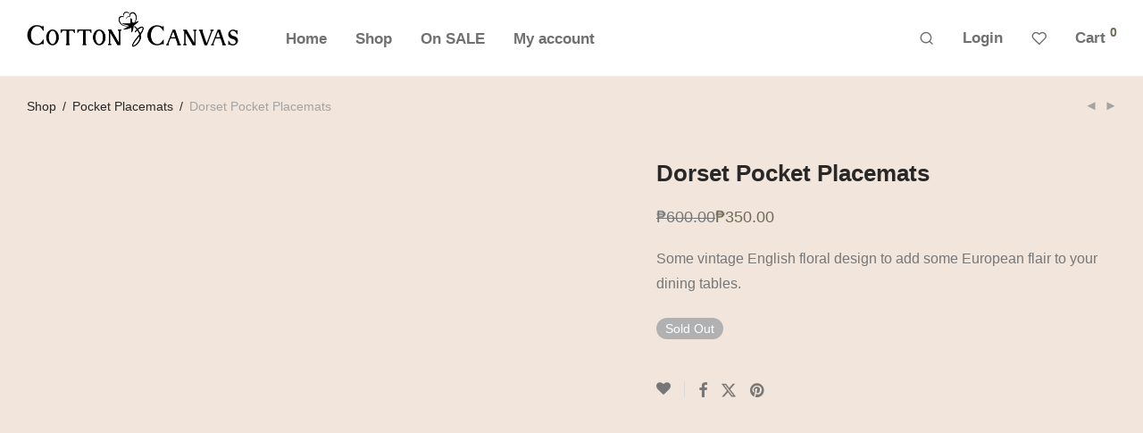

--- FILE ---
content_type: text/html; charset=UTF-8
request_url: https://cottonandcanvas.cc/product/dorset-pocket-placemats/
body_size: 32484
content:
<!DOCTYPE html><html lang="en-US" class="footer-sticky-1"><head><script data-no-optimize="1">var litespeed_docref=sessionStorage.getItem("litespeed_docref");litespeed_docref&&(Object.defineProperty(document,"referrer",{get:function(){return litespeed_docref}}),sessionStorage.removeItem("litespeed_docref"));</script> <meta charset="UTF-8"><meta name="viewport" content="width=device-width, initial-scale=1.0, maximum-scale=1.0, user-scalable=no"><meta name='robots' content='index, follow, max-image-preview:large, max-snippet:-1, max-video-preview:-1' /><style>img:is([sizes="auto" i], [sizes^="auto," i]) { contain-intrinsic-size: 3000px 1500px }</style> <script type="litespeed/javascript">window._wca=window._wca||[]</script> <title>Dorset Pocket Placemats - Cotton &amp; Canvas | Philippines</title><meta name="description" content="Some vintage English floral design to add some European flair to your dining tables." /><link rel="canonical" href="https://cottonandcanvas.cc/product/dorset-pocket-placemats/" /><meta property="og:locale" content="en_US" /><meta property="og:type" content="article" /><meta property="og:title" content="Dorset Pocket Placemats - Cotton &amp; Canvas | Philippines" /><meta property="og:description" content="Some vintage English floral design to add some European flair to your dining tables." /><meta property="og:url" content="https://cottonandcanvas.cc/product/dorset-pocket-placemats/" /><meta property="og:site_name" content="Cotton &amp; Canvas" /><meta property="article:publisher" content="https://www.facebook.com/cottonandcanvas.ph" /><meta property="article:modified_time" content="2019-12-26T14:33:47+00:00" /><meta property="og:image" content="https://cottonandcanvas.cc/wp-content/uploads/2019/04/pp_dorset-1.jpg" /><meta property="og:image:width" content="1024" /><meta property="og:image:height" content="1024" /><meta property="og:image:type" content="image/jpeg" /><meta name="twitter:card" content="summary_large_image" /> <script type="application/ld+json" class="yoast-schema-graph">{"@context":"https://schema.org","@graph":[{"@type":"WebPage","@id":"https://cottonandcanvas.cc/product/dorset-pocket-placemats/","url":"https://cottonandcanvas.cc/product/dorset-pocket-placemats/","name":"Dorset Pocket Placemats - Cotton &amp; Canvas | Philippines","isPartOf":{"@id":"https://cottonandcanvas.cc/#website"},"primaryImageOfPage":{"@id":"https://cottonandcanvas.cc/product/dorset-pocket-placemats/#primaryimage"},"image":{"@id":"https://cottonandcanvas.cc/product/dorset-pocket-placemats/#primaryimage"},"thumbnailUrl":"https://cottonandcanvas.cc/wp-content/uploads/2019/04/pp_dorset-1.jpg","datePublished":"2019-04-02T11:30:21+00:00","dateModified":"2019-12-26T14:33:47+00:00","description":"Some vintage English floral design to add some European flair to your dining tables.","breadcrumb":{"@id":"https://cottonandcanvas.cc/product/dorset-pocket-placemats/#breadcrumb"},"inLanguage":"en-US","potentialAction":[{"@type":"ReadAction","target":["https://cottonandcanvas.cc/product/dorset-pocket-placemats/"]}]},{"@type":"ImageObject","inLanguage":"en-US","@id":"https://cottonandcanvas.cc/product/dorset-pocket-placemats/#primaryimage","url":"https://cottonandcanvas.cc/wp-content/uploads/2019/04/pp_dorset-1.jpg","contentUrl":"https://cottonandcanvas.cc/wp-content/uploads/2019/04/pp_dorset-1.jpg","width":1024,"height":1024},{"@type":"BreadcrumbList","@id":"https://cottonandcanvas.cc/product/dorset-pocket-placemats/#breadcrumb","itemListElement":[{"@type":"ListItem","position":1,"name":"Home","item":"https://cottonandcanvas.cc/"},{"@type":"ListItem","position":2,"name":"Shop","item":"https://cottonandcanvas.cc/"},{"@type":"ListItem","position":3,"name":"Dorset Pocket Placemats"}]},{"@type":"WebSite","@id":"https://cottonandcanvas.cc/#website","url":"https://cottonandcanvas.cc/","name":"Cotton &amp; Canvas","description":"Come home to your Style! Shop online for limited Cotton&amp;Canvas products.","publisher":{"@id":"https://cottonandcanvas.cc/#organization"},"potentialAction":[{"@type":"SearchAction","target":{"@type":"EntryPoint","urlTemplate":"https://cottonandcanvas.cc/?s={search_term_string}"},"query-input":{"@type":"PropertyValueSpecification","valueRequired":true,"valueName":"search_term_string"}}],"inLanguage":"en-US"},{"@type":"Organization","@id":"https://cottonandcanvas.cc/#organization","name":"Cotton & Canvas","url":"https://cottonandcanvas.cc/","logo":{"@type":"ImageObject","inLanguage":"en-US","@id":"https://cottonandcanvas.cc/#/schema/logo/image/","url":"http://cottonandcanvas.cc/wp-content/uploads/2019/04/cnc-logo-dk-sm.png","contentUrl":"http://cottonandcanvas.cc/wp-content/uploads/2019/04/cnc-logo-dk-sm.png","width":238,"height":55,"caption":"Cotton & Canvas"},"image":{"@id":"https://cottonandcanvas.cc/#/schema/logo/image/"},"sameAs":["https://www.facebook.com/cottonandcanvas.ph","https://www.instagram.com/cottonandcanvas"]}]}</script> <link rel='dns-prefetch' href='//stats.wp.com' /><link rel='dns-prefetch' href='//www.googletagmanager.com' /><link rel='dns-prefetch' href='//fonts.googleapis.com' /><link rel='preconnect' href='https://fonts.gstatic.com' crossorigin /><link rel="alternate" type="application/rss+xml" title="Cotton &amp; Canvas &raquo; Feed" href="https://cottonandcanvas.cc/feed/" /><link rel="alternate" type="application/rss+xml" title="Cotton &amp; Canvas &raquo; Comments Feed" href="https://cottonandcanvas.cc/comments/feed/" /><link rel="alternate" type="application/rss+xml" title="Cotton &amp; Canvas &raquo; Dorset Pocket Placemats Comments Feed" href="https://cottonandcanvas.cc/product/dorset-pocket-placemats/feed/" /><style>1{content-visibility:auto;contain-intrinsic-size:1px 1000px;}</style><link data-optimized="2" rel="stylesheet" href="https://cottonandcanvas.cc/wp-content/litespeed/css/591f593355f88dd5686a783ebb78ca1c.css?ver=a4767" /><style id='classic-theme-styles-inline-css' type='text/css'>/*! This file is auto-generated */
.wp-block-button__link{color:#fff;background-color:#32373c;border-radius:9999px;box-shadow:none;text-decoration:none;padding:calc(.667em + 2px) calc(1.333em + 2px);font-size:1.125em}.wp-block-file__button{background:#32373c;color:#fff;text-decoration:none}</style><style id='jetpack-sharing-buttons-style-inline-css' type='text/css'>.jetpack-sharing-buttons__services-list{display:flex;flex-direction:row;flex-wrap:wrap;gap:0;list-style-type:none;margin:5px;padding:0}.jetpack-sharing-buttons__services-list.has-small-icon-size{font-size:12px}.jetpack-sharing-buttons__services-list.has-normal-icon-size{font-size:16px}.jetpack-sharing-buttons__services-list.has-large-icon-size{font-size:24px}.jetpack-sharing-buttons__services-list.has-huge-icon-size{font-size:36px}@media print{.jetpack-sharing-buttons__services-list{display:none!important}}.editor-styles-wrapper .wp-block-jetpack-sharing-buttons{gap:0;padding-inline-start:0}ul.jetpack-sharing-buttons__services-list.has-background{padding:1.25em 2.375em}</style><style id='global-styles-inline-css' type='text/css'>:root{--wp--preset--aspect-ratio--square: 1;--wp--preset--aspect-ratio--4-3: 4/3;--wp--preset--aspect-ratio--3-4: 3/4;--wp--preset--aspect-ratio--3-2: 3/2;--wp--preset--aspect-ratio--2-3: 2/3;--wp--preset--aspect-ratio--16-9: 16/9;--wp--preset--aspect-ratio--9-16: 9/16;--wp--preset--color--black: #000000;--wp--preset--color--cyan-bluish-gray: #abb8c3;--wp--preset--color--white: #ffffff;--wp--preset--color--pale-pink: #f78da7;--wp--preset--color--vivid-red: #cf2e2e;--wp--preset--color--luminous-vivid-orange: #ff6900;--wp--preset--color--luminous-vivid-amber: #fcb900;--wp--preset--color--light-green-cyan: #7bdcb5;--wp--preset--color--vivid-green-cyan: #00d084;--wp--preset--color--pale-cyan-blue: #8ed1fc;--wp--preset--color--vivid-cyan-blue: #0693e3;--wp--preset--color--vivid-purple: #9b51e0;--wp--preset--gradient--vivid-cyan-blue-to-vivid-purple: linear-gradient(135deg,rgba(6,147,227,1) 0%,rgb(155,81,224) 100%);--wp--preset--gradient--light-green-cyan-to-vivid-green-cyan: linear-gradient(135deg,rgb(122,220,180) 0%,rgb(0,208,130) 100%);--wp--preset--gradient--luminous-vivid-amber-to-luminous-vivid-orange: linear-gradient(135deg,rgba(252,185,0,1) 0%,rgba(255,105,0,1) 100%);--wp--preset--gradient--luminous-vivid-orange-to-vivid-red: linear-gradient(135deg,rgba(255,105,0,1) 0%,rgb(207,46,46) 100%);--wp--preset--gradient--very-light-gray-to-cyan-bluish-gray: linear-gradient(135deg,rgb(238,238,238) 0%,rgb(169,184,195) 100%);--wp--preset--gradient--cool-to-warm-spectrum: linear-gradient(135deg,rgb(74,234,220) 0%,rgb(151,120,209) 20%,rgb(207,42,186) 40%,rgb(238,44,130) 60%,rgb(251,105,98) 80%,rgb(254,248,76) 100%);--wp--preset--gradient--blush-light-purple: linear-gradient(135deg,rgb(255,206,236) 0%,rgb(152,150,240) 100%);--wp--preset--gradient--blush-bordeaux: linear-gradient(135deg,rgb(254,205,165) 0%,rgb(254,45,45) 50%,rgb(107,0,62) 100%);--wp--preset--gradient--luminous-dusk: linear-gradient(135deg,rgb(255,203,112) 0%,rgb(199,81,192) 50%,rgb(65,88,208) 100%);--wp--preset--gradient--pale-ocean: linear-gradient(135deg,rgb(255,245,203) 0%,rgb(182,227,212) 50%,rgb(51,167,181) 100%);--wp--preset--gradient--electric-grass: linear-gradient(135deg,rgb(202,248,128) 0%,rgb(113,206,126) 100%);--wp--preset--gradient--midnight: linear-gradient(135deg,rgb(2,3,129) 0%,rgb(40,116,252) 100%);--wp--preset--font-size--small: 13px;--wp--preset--font-size--medium: 20px;--wp--preset--font-size--large: 36px;--wp--preset--font-size--x-large: 42px;--wp--preset--spacing--20: 0.44rem;--wp--preset--spacing--30: 0.67rem;--wp--preset--spacing--40: 1rem;--wp--preset--spacing--50: 1.5rem;--wp--preset--spacing--60: 2.25rem;--wp--preset--spacing--70: 3.38rem;--wp--preset--spacing--80: 5.06rem;--wp--preset--shadow--natural: 6px 6px 9px rgba(0, 0, 0, 0.2);--wp--preset--shadow--deep: 12px 12px 50px rgba(0, 0, 0, 0.4);--wp--preset--shadow--sharp: 6px 6px 0px rgba(0, 0, 0, 0.2);--wp--preset--shadow--outlined: 6px 6px 0px -3px rgba(255, 255, 255, 1), 6px 6px rgba(0, 0, 0, 1);--wp--preset--shadow--crisp: 6px 6px 0px rgba(0, 0, 0, 1);}:where(.is-layout-flex){gap: 0.5em;}:where(.is-layout-grid){gap: 0.5em;}body .is-layout-flex{display: flex;}.is-layout-flex{flex-wrap: wrap;align-items: center;}.is-layout-flex > :is(*, div){margin: 0;}body .is-layout-grid{display: grid;}.is-layout-grid > :is(*, div){margin: 0;}:where(.wp-block-columns.is-layout-flex){gap: 2em;}:where(.wp-block-columns.is-layout-grid){gap: 2em;}:where(.wp-block-post-template.is-layout-flex){gap: 1.25em;}:where(.wp-block-post-template.is-layout-grid){gap: 1.25em;}.has-black-color{color: var(--wp--preset--color--black) !important;}.has-cyan-bluish-gray-color{color: var(--wp--preset--color--cyan-bluish-gray) !important;}.has-white-color{color: var(--wp--preset--color--white) !important;}.has-pale-pink-color{color: var(--wp--preset--color--pale-pink) !important;}.has-vivid-red-color{color: var(--wp--preset--color--vivid-red) !important;}.has-luminous-vivid-orange-color{color: var(--wp--preset--color--luminous-vivid-orange) !important;}.has-luminous-vivid-amber-color{color: var(--wp--preset--color--luminous-vivid-amber) !important;}.has-light-green-cyan-color{color: var(--wp--preset--color--light-green-cyan) !important;}.has-vivid-green-cyan-color{color: var(--wp--preset--color--vivid-green-cyan) !important;}.has-pale-cyan-blue-color{color: var(--wp--preset--color--pale-cyan-blue) !important;}.has-vivid-cyan-blue-color{color: var(--wp--preset--color--vivid-cyan-blue) !important;}.has-vivid-purple-color{color: var(--wp--preset--color--vivid-purple) !important;}.has-black-background-color{background-color: var(--wp--preset--color--black) !important;}.has-cyan-bluish-gray-background-color{background-color: var(--wp--preset--color--cyan-bluish-gray) !important;}.has-white-background-color{background-color: var(--wp--preset--color--white) !important;}.has-pale-pink-background-color{background-color: var(--wp--preset--color--pale-pink) !important;}.has-vivid-red-background-color{background-color: var(--wp--preset--color--vivid-red) !important;}.has-luminous-vivid-orange-background-color{background-color: var(--wp--preset--color--luminous-vivid-orange) !important;}.has-luminous-vivid-amber-background-color{background-color: var(--wp--preset--color--luminous-vivid-amber) !important;}.has-light-green-cyan-background-color{background-color: var(--wp--preset--color--light-green-cyan) !important;}.has-vivid-green-cyan-background-color{background-color: var(--wp--preset--color--vivid-green-cyan) !important;}.has-pale-cyan-blue-background-color{background-color: var(--wp--preset--color--pale-cyan-blue) !important;}.has-vivid-cyan-blue-background-color{background-color: var(--wp--preset--color--vivid-cyan-blue) !important;}.has-vivid-purple-background-color{background-color: var(--wp--preset--color--vivid-purple) !important;}.has-black-border-color{border-color: var(--wp--preset--color--black) !important;}.has-cyan-bluish-gray-border-color{border-color: var(--wp--preset--color--cyan-bluish-gray) !important;}.has-white-border-color{border-color: var(--wp--preset--color--white) !important;}.has-pale-pink-border-color{border-color: var(--wp--preset--color--pale-pink) !important;}.has-vivid-red-border-color{border-color: var(--wp--preset--color--vivid-red) !important;}.has-luminous-vivid-orange-border-color{border-color: var(--wp--preset--color--luminous-vivid-orange) !important;}.has-luminous-vivid-amber-border-color{border-color: var(--wp--preset--color--luminous-vivid-amber) !important;}.has-light-green-cyan-border-color{border-color: var(--wp--preset--color--light-green-cyan) !important;}.has-vivid-green-cyan-border-color{border-color: var(--wp--preset--color--vivid-green-cyan) !important;}.has-pale-cyan-blue-border-color{border-color: var(--wp--preset--color--pale-cyan-blue) !important;}.has-vivid-cyan-blue-border-color{border-color: var(--wp--preset--color--vivid-cyan-blue) !important;}.has-vivid-purple-border-color{border-color: var(--wp--preset--color--vivid-purple) !important;}.has-vivid-cyan-blue-to-vivid-purple-gradient-background{background: var(--wp--preset--gradient--vivid-cyan-blue-to-vivid-purple) !important;}.has-light-green-cyan-to-vivid-green-cyan-gradient-background{background: var(--wp--preset--gradient--light-green-cyan-to-vivid-green-cyan) !important;}.has-luminous-vivid-amber-to-luminous-vivid-orange-gradient-background{background: var(--wp--preset--gradient--luminous-vivid-amber-to-luminous-vivid-orange) !important;}.has-luminous-vivid-orange-to-vivid-red-gradient-background{background: var(--wp--preset--gradient--luminous-vivid-orange-to-vivid-red) !important;}.has-very-light-gray-to-cyan-bluish-gray-gradient-background{background: var(--wp--preset--gradient--very-light-gray-to-cyan-bluish-gray) !important;}.has-cool-to-warm-spectrum-gradient-background{background: var(--wp--preset--gradient--cool-to-warm-spectrum) !important;}.has-blush-light-purple-gradient-background{background: var(--wp--preset--gradient--blush-light-purple) !important;}.has-blush-bordeaux-gradient-background{background: var(--wp--preset--gradient--blush-bordeaux) !important;}.has-luminous-dusk-gradient-background{background: var(--wp--preset--gradient--luminous-dusk) !important;}.has-pale-ocean-gradient-background{background: var(--wp--preset--gradient--pale-ocean) !important;}.has-electric-grass-gradient-background{background: var(--wp--preset--gradient--electric-grass) !important;}.has-midnight-gradient-background{background: var(--wp--preset--gradient--midnight) !important;}.has-small-font-size{font-size: var(--wp--preset--font-size--small) !important;}.has-medium-font-size{font-size: var(--wp--preset--font-size--medium) !important;}.has-large-font-size{font-size: var(--wp--preset--font-size--large) !important;}.has-x-large-font-size{font-size: var(--wp--preset--font-size--x-large) !important;}
:where(.wp-block-post-template.is-layout-flex){gap: 1.25em;}:where(.wp-block-post-template.is-layout-grid){gap: 1.25em;}
:where(.wp-block-columns.is-layout-flex){gap: 2em;}:where(.wp-block-columns.is-layout-grid){gap: 2em;}
:root :where(.wp-block-pullquote){font-size: 1.5em;line-height: 1.6;}</style><style id='woocommerce-inline-inline-css' type='text/css'>.woocommerce form .form-row .required { visibility: visible; }</style><style id='xoo-ml-style-inline-css' type='text/css'>.xoo-el-form-login{
					display: none;
				}</style><link rel="preload" as="style" href="https://fonts.googleapis.com/css?family=Trirong:400,700&#038;display=swap&#038;ver=1761397653" /><noscript><link rel="stylesheet" href="https://fonts.googleapis.com/css?family=Trirong:400,700&#038;display=swap&#038;ver=1761397653" /></noscript> <script type="litespeed/javascript" data-src="https://cottonandcanvas.cc/wp-includes/js/jquery/jquery.min.js" id="jquery-core-js"></script> <script id="xoo-ml-phone-js-js-extra" type="litespeed/javascript">var xoo_ml_phone_localize={"adminurl":"https:\/\/cottonandcanvas.cc\/wp-admin\/admin-ajax.php","resend_wait":"30","phone_form_classes":"[\"woocommerce-form-register\"]","auto_submit_reg":"yes","show_phone":"required","otp_form_type":"inline_input","operator":["semaphore"],"del_0":"yes","inline_otp_verify_btn":"<span class=\"xoo-ml-inline-verify\">Verify<\/span>","strings":{"verified":"<span class=\"dashicons dashicons-yes\"><\/span>","verify":"Verify","placeholderInlineOTP":"Enter OTP"},"notices":{"empty_phone":"<div class=\"xoo-ml-notice-error\">Please enter a phone number<\/div>","empty_email":"<div class=\"xoo-ml-notice-error\">Email address cannot be empty.<\/div>","empty_password":"<div class=\"xoo-ml-notice-error\">Please enter a password.<\/div>","invalid_phone":"<div class=\"xoo-ml-notice-error\">Please enter a valid phone number without any special characters & country code.<\/div>","try_later":"<div class=\"xoo-ml-notice-error\">Something went wrong. Please try later<\/div>","verify_error":"<div class=\"xoo-ml-notice-error\">Please verify your mobile number<\/div>","error_placeholder":"<div class=\"xoo-ml-notice-error\">%s<\/div>","success_placeholder":"<div class=\"xoo-ml-notice-success\">%s<\/div>"},"login_first":"yes","html":{"otp_form_inline":"\r\n<div class=\"xoo-ml-inline-otp-cont\">\r\n\t<div class=\"xoo-ml-ioc-input\">\r\n\t\t<input type=\"tel\" name=\"xoo-ml-otp-input\" placeholder=\"Enter OTP\" class=\"xoo-ml-otp-input\">\r\n\t\t<span class=\"xoo-ml-otp-submit-btn\">Submit<\/span>\r\n\t<\/div>\r\n\t<div class=\"xoo-ml-otp-resend\">\r\n\t\t<a class=\"xoo-ml-otp-resend-link\">Not received your code? Resend code<\/a>\r\n\t\t<span class=\"xoo-ml-otp-resend-timer\"><\/span>\r\n\t<\/div>\r\n\t<span class=\"xoo-ml-otp-no-txt\"><\/span>\r\n<\/div>\r\n<div class=\"xoo-ml-notice\"><\/div>","otp_form_external":"\r\n<form class=\"xoo-ml-otp-form\">\r\n\r\n\t\r\n\t<div class=\"xoo-ml-otp-sent-txt\">\r\n\t\t<span class=\"xoo-ml-otp-no-txt\"><\/span>\r\n\t\t<span class=\"xoo-ml-otp-no-change\"> Change<\/span>\r\n\t<\/div>\r\n\r\n\t<div class=\"xoo-ml-otp-notice-cont\">\r\n\t\t<div class=\"xoo-ml-notice\"><\/div>\r\n\t<\/div>\r\n\r\n\t<div class=\"xoo-ml-otp-input-cont\">\r\n\t\t\t\t\t<input type=\"tel\" autocomplete=\"off\" name=\"xoo-ml-otp[]\" class=\"xoo-ml-otp-input\">\r\n\t\t\t\t\t<input type=\"tel\" autocomplete=\"off\" name=\"xoo-ml-otp[]\" class=\"xoo-ml-otp-input\">\r\n\t\t\t\t\t<input type=\"tel\" autocomplete=\"off\" name=\"xoo-ml-otp[]\" class=\"xoo-ml-otp-input\">\r\n\t\t\t\t\t<input type=\"tel\" autocomplete=\"off\" name=\"xoo-ml-otp[]\" class=\"xoo-ml-otp-input\">\r\n\t\t\t<\/div>\r\n\r\n\t<input type=\"hidden\" name=\"xoo-ml-otp-phone-no\" >\r\n\t<input type=\"hidden\" name=\"xoo-ml-otp-phone-code\" >\r\n\r\n\t<button type=\"submit\" class=\"button btn xoo-ml-otp-submit-btn\">Verify <\/button>\r\n\r\n\t<div class=\"xoo-ml-otp-resend\">\r\n\t\t<a class=\"xoo-ml-otp-resend-link\">Not received your code? Resend code<\/a>\r\n\t\t<span class=\"xoo-ml-otp-resend-timer\"><\/span>\r\n\t<\/div>\r\n\r\n\t<input type=\"hidden\" name=\"xoo-ml-form-token\" value=\"\">\r\n\r\n\t\r\n<\/form>\r\n"},"firebase":{"api":""},"firebasePhoneCodes":null,"login_with_password":"yes","login_with_email_otp":"yes","login_with_phone_otp":"yes","single_otpauto":"em_phone","defaultPhoneCode":"+63","twofa_type":"phone","twfo_enable":""}</script> <script id="wc-add-to-cart-js-extra" type="litespeed/javascript">var wc_add_to_cart_params={"ajax_url":"\/wp-admin\/admin-ajax.php","wc_ajax_url":"\/?wc-ajax=%%endpoint%%","i18n_view_cart":"View cart","cart_url":"https:\/\/cottonandcanvas.cc\/cart\/","is_cart":"","cart_redirect_after_add":"no"}</script> <script id="wc-single-product-js-extra" type="litespeed/javascript">var wc_single_product_params={"i18n_required_rating_text":"Please select a rating","i18n_rating_options":["1 of 5 stars","2 of 5 stars","3 of 5 stars","4 of 5 stars","5 of 5 stars"],"i18n_product_gallery_trigger_text":"View full-screen image gallery","review_rating_required":"yes","flexslider":{"rtl":!1,"animation":"fade","smoothHeight":!1,"directionNav":!0,"controlNav":"thumbnails","slideshow":!1,"animationSpeed":300,"animationLoop":!1,"allowOneSlide":!1},"zoom_enabled":"","zoom_options":[],"photoswipe_enabled":"1","photoswipe_options":{"shareEl":!0,"closeOnScroll":!1,"history":!1,"hideAnimationDuration":0,"showAnimationDuration":0,"showHideOpacity":!0,"bgOpacity":1,"loop":!1,"closeOnVerticalDrag":!1,"barsSize":{"top":0,"bottom":0},"tapToClose":!0,"tapToToggleControls":!1,"shareButtons":[{"id":"facebook","label":"Share on Facebook","url":"https:\/\/www.facebook.com\/sharer\/sharer.php?u={{url}}"},{"id":"twitter","label":"Tweet","url":"https:\/\/twitter.com\/intent\/tweet?text={{text}}&url={{url}}"},{"id":"pinterest","label":"Pin it","url":"http:\/\/www.pinterest.com\/pin\/create\/button\/?url={{url}}&media={{image_url}}&description={{text}}"},{"id":"download","label":"Download image","url":"{{raw_image_url}}","download":!0}]},"flexslider_enabled":"1"}</script> <script id="woocommerce-js-extra" type="litespeed/javascript">var woocommerce_params={"ajax_url":"\/wp-admin\/admin-ajax.php","wc_ajax_url":"\/?wc-ajax=%%endpoint%%","i18n_password_show":"Show password","i18n_password_hide":"Hide password"}</script> <script id="wc-cart-fragments-js-extra" type="litespeed/javascript">var wc_cart_fragments_params={"ajax_url":"\/wp-admin\/admin-ajax.php","wc_ajax_url":"\/?wc-ajax=%%endpoint%%","cart_hash_key":"wc_cart_hash_8ba31668ebad8f5b35cba111ee724b96","fragment_name":"wc_fragments_8ba31668ebad8f5b35cba111ee724b96","request_timeout":"5000"}</script> <script type="text/javascript" src="https://stats.wp.com/s-202547.js" id="woocommerce-analytics-js" defer="defer" data-wp-strategy="defer"></script> 
 <script type="litespeed/javascript" data-src="https://www.googletagmanager.com/gtag/js?id=G-LFQ7KM5BMR" id="google_gtagjs-js"></script> <script id="google_gtagjs-js-after" type="litespeed/javascript">window.dataLayer=window.dataLayer||[];function gtag(){dataLayer.push(arguments)}
gtag("set","linker",{"domains":["cottonandcanvas.cc"]});gtag("js",new Date());gtag("set","developer_id.dZTNiMT",!0);gtag("config","G-LFQ7KM5BMR")</script> <link rel="https://api.w.org/" href="https://cottonandcanvas.cc/wp-json/" /><link rel="alternate" title="JSON" type="application/json" href="https://cottonandcanvas.cc/wp-json/wp/v2/product/3660" /><link rel="EditURI" type="application/rsd+xml" title="RSD" href="https://cottonandcanvas.cc/xmlrpc.php?rsd" /><meta name="generator" content="WordPress 6.8.3" /><meta name="generator" content="WooCommerce 10.3.5" /><link rel='shortlink' href='https://cottonandcanvas.cc/?p=3660' /><link rel="alternate" title="oEmbed (JSON)" type="application/json+oembed" href="https://cottonandcanvas.cc/wp-json/oembed/1.0/embed?url=https%3A%2F%2Fcottonandcanvas.cc%2Fproduct%2Fdorset-pocket-placemats%2F" /><link rel="alternate" title="oEmbed (XML)" type="text/xml+oembed" href="https://cottonandcanvas.cc/wp-json/oembed/1.0/embed?url=https%3A%2F%2Fcottonandcanvas.cc%2Fproduct%2Fdorset-pocket-placemats%2F&#038;format=xml" /><meta name="generator" content="Site Kit by Google 1.166.0" /><meta name="generator" content="Redux 4.5.7" /><style>img#wpstats{display:none}</style><meta name="google-site-verification" content="BBStmg-TEHlr132_goi-DAp6bzPdodi9k_KdKM3RX1o" />
<noscript><style>.woocommerce-product-gallery{ opacity: 1 !important; }</style></noscript><meta name="generator" content="Elementor 3.33.1; features: additional_custom_breakpoints; settings: css_print_method-external, google_font-enabled, font_display-auto"><style type="text/css">.recentcomments a{display:inline !important;padding:0 !important;margin:0 !important;}</style><style>.e-con.e-parent:nth-of-type(n+4):not(.e-lazyloaded):not(.e-no-lazyload),
				.e-con.e-parent:nth-of-type(n+4):not(.e-lazyloaded):not(.e-no-lazyload) * {
					background-image: none !important;
				}
				@media screen and (max-height: 1024px) {
					.e-con.e-parent:nth-of-type(n+3):not(.e-lazyloaded):not(.e-no-lazyload),
					.e-con.e-parent:nth-of-type(n+3):not(.e-lazyloaded):not(.e-no-lazyload) * {
						background-image: none !important;
					}
				}
				@media screen and (max-height: 640px) {
					.e-con.e-parent:nth-of-type(n+2):not(.e-lazyloaded):not(.e-no-lazyload),
					.e-con.e-parent:nth-of-type(n+2):not(.e-lazyloaded):not(.e-no-lazyload) * {
						background-image: none !important;
					}
				}</style><link rel="icon" href="https://cottonandcanvas.cc/wp-content/uploads/2022/01/cnc-icon22-100x100.png" sizes="32x32" /><link rel="icon" href="https://cottonandcanvas.cc/wp-content/uploads/2022/01/cnc-icon22-300x300.png" sizes="192x192" /><link rel="apple-touch-icon" href="https://cottonandcanvas.cc/wp-content/uploads/2022/01/cnc-icon22-300x300.png" /><meta name="msapplication-TileImage" content="https://cottonandcanvas.cc/wp-content/uploads/2022/01/cnc-icon22-300x300.png" /><style type="text/css" class="nm-custom-styles">:root{ --nm--font-size-xsmall:12px;--nm--font-size-small:14px;--nm--font-size-medium:16px;--nm--font-size-large:18px;--nm--color-font:#777777;--nm--color-font-strong:#282828;--nm--color-font-highlight:#6F6B56;--nm--color-border:#EEEEEE;--nm--color-divider:#CCCCCC;--nm--color-button:#FFFFFF;--nm--color-button-background:#282828;--nm--color-body-background:#FFFFFF;--nm--border-radius-container:0px;--nm--border-radius-image:0px;--nm--border-radius-image-fullwidth:0px;--nm--border-radius-inputs:0px;--nm--border-radius-button:0px;--nm--mobile-menu-color-font:#555555;--nm--mobile-menu-color-font-hover:#282828;--nm--mobile-menu-color-border:#EEEEEE;--nm--mobile-menu-color-background:#FFFFFF;--nm--shop-preloader-color:#ffffff;--nm--shop-preloader-gradient:linear-gradient(90deg, rgba(238,238,238,0) 20%, rgba(238,238,238,0.3) 50%, rgba(238,238,238,0) 70%);--nm--shop-rating-color:#DC9814;--nm--single-product-background-color:#F1E5DC;--nm--single-product-background-color-mobile:#EEEEEE;--nm--single-product-mobile-gallery-width:500px;}body{font-family:"Trirong",sans-serif;}.nm-menu li a{font-size:17px;font-weight:bold;}#nm-mobile-menu .menu > li > a{font-weight:normal;}#nm-mobile-menu-main-ul.menu > li > a{font-size:16px;}#nm-mobile-menu-secondary-ul.menu li a,#nm-mobile-menu .sub-menu a{font-size:15px;}.vc_tta.vc_tta-accordion .vc_tta-panel-title > a,.vc_tta.vc_general .vc_tta-tab > a,.nm-team-member-content h2,.nm-post-slider-content h3,.vc_pie_chart .wpb_pie_chart_heading,.wpb_content_element .wpb_tour_tabs_wrapper .wpb_tabs_nav a,.wpb_content_element .wpb_accordion_header a,#order_review .shop_table tfoot .order-total,#order_review .shop_table tfoot .order-total,.cart-collaterals .shop_table tr.order-total,.shop_table.cart .nm-product-details a,#nm-shop-sidebar-popup #nm-shop-search input,.nm-shop-categories li a,.nm-shop-filter-menu li a,.woocommerce-message,.woocommerce-info,.woocommerce-error,blockquote,.commentlist .comment .comment-text .meta strong,.nm-related-posts-content h3,.nm-blog-no-results h1,.nm-term-description,.nm-blog-categories-list li a,.nm-blog-categories-toggle li a,.nm-blog-heading h1,#nm-mobile-menu-top-ul .nm-mobile-menu-item-search input{font-size:18px;}@media all and (max-width:768px){.vc_toggle_title h3{font-size:18px;}}@media all and (max-width:400px){#nm-shop-search input{font-size:18px;}}.add_to_cart_inline .add_to_cart_button,.add_to_cart_inline .amount,.nm-product-category-text > a,.nm-testimonial-description,.nm-feature h3,.nm_btn,.vc_toggle_content,.nm-message-box,.wpb_text_column,#nm-wishlist-table ul li.title .woocommerce-loop-product__title,.nm-order-track-top p,.customer_details h3,.woocommerce-order-details .order_details tbody,.woocommerce-MyAccount-content .shop_table tr th,.woocommerce-MyAccount-navigation ul li a,.nm-MyAccount-user-info .nm-username,.nm-MyAccount-dashboard,.nm-myaccount-lost-reset-password h2,.nm-login-form-divider span,.woocommerce-thankyou-order-details li strong,.woocommerce-order-received h3,#order_review .shop_table tbody .product-name,.woocommerce-checkout .nm-coupon-popup-wrap .nm-shop-notice,.nm-checkout-login-coupon .nm-shop-notice,.shop_table.cart .nm-product-quantity-pricing .product-subtotal,.shop_table.cart .product-quantity,.shop_attributes tr th,.shop_attributes tr td,#tab-description,.woocommerce-tabs .tabs li a,.woocommerce-product-details__short-description,.nm-shop-no-products h3,.nm-infload-controls a,#nm-shop-browse-wrap .term-description,.list_nosep .nm-shop-categories .nm-shop-sub-categories li a,.nm-shop-taxonomy-text .term-description,.nm-shop-loop-details h3,.woocommerce-loop-category__title,div.wpcf7-response-output,.wpcf7 .wpcf7-form-control,.widget_search button,.widget_product_search #searchsubmit,#wp-calendar caption,.widget .nm-widget-title,.post .entry-content,.comment-form p label,.no-comments,.commentlist .pingback p,.commentlist .trackback p,.commentlist .comment .comment-text .description,.nm-search-results .nm-post-content,.post-password-form > p:first-child,.nm-post-pagination a .long-title,.nm-blog-list .nm-post-content,.nm-blog-grid .nm-post-content,.nm-blog-classic .nm-post-content,.nm-blog-pagination a,.nm-blog-categories-list.columns li a,.page-numbers li a,.page-numbers li span,#nm-widget-panel .total,#nm-widget-panel .nm-cart-panel-item-price .amount,#nm-widget-panel .quantity .qty,#nm-widget-panel .nm-cart-panel-quantity-pricing > span.quantity,#nm-widget-panel .product-quantity,.nm-cart-panel-product-title,#nm-widget-panel .product_list_widget .empty,#nm-cart-panel-loader h5,.nm-widget-panel-header,.button,input[type=submit]{font-size:16px;}@media all and (max-width:991px){#nm-shop-sidebar .widget .nm-widget-title,.nm-shop-categories li a{font-size:16px;}}@media all and (max-width:768px){.vc_tta.vc_tta-accordion .vc_tta-panel-title > a,.vc_tta.vc_tta-tabs.vc_tta-tabs-position-left .vc_tta-tab > a,.vc_tta.vc_tta-tabs.vc_tta-tabs-position-top .vc_tta-tab > a,.wpb_content_element .wpb_tour_tabs_wrapper .wpb_tabs_nav a,.wpb_content_element .wpb_accordion_header a,.nm-term-description{font-size:16px;}}@media all and (max-width:550px){.shop_table.cart .nm-product-details a,.nm-shop-notice,.nm-related-posts-content h3{font-size:16px;}}@media all and (max-width:400px){.nm-product-category-text .nm-product-category-heading,.nm-team-member-content h2,#nm-wishlist-empty h1,.cart-empty,.nm-shop-filter-menu li a,.nm-blog-categories-list li a{font-size:16px;}}.vc_progress_bar .vc_single_bar .vc_label,.woocommerce-tabs .tabs li a span,#nm-shop-sidebar-popup-reset-button,#nm-shop-sidebar-popup .nm-shop-sidebar .widget:last-child .nm-widget-title,#nm-shop-sidebar-popup .nm-shop-sidebar .widget .nm-widget-title,.woocommerce-loop-category__title .count,span.wpcf7-not-valid-tip,.widget_rss ul li .rss-date,.wp-caption-text,.comment-respond h3 #cancel-comment-reply-link,.nm-blog-categories-toggle li .count,.nm-menu-wishlist-count,.nm-menu li.nm-menu-offscreen .nm-menu-cart-count,.nm-menu-cart .count,.nm-menu .sub-menu li a,body{font-size:14px;}@media all and (max-width:768px){.wpcf7 .wpcf7-form-control{font-size:14px;}}@media all and (max-width:400px){.nm-blog-grid .nm-post-content,.header-mobile-default .nm-menu-cart.no-icon .count{font-size:14px;}}#nm-wishlist-table .nm-variations-list,.nm-MyAccount-user-info .nm-logout-button.border,#order_review .place-order noscript,#payment .payment_methods li .payment_box,#order_review .shop_table tfoot .woocommerce-remove-coupon,.cart-collaterals .shop_table tr.cart-discount td a,#nm-shop-sidebar-popup #nm-shop-search-notice,.wc-item-meta,.variation,.woocommerce-password-hint,.woocommerce-password-strength,.nm-validation-inline-notices .form-row.woocommerce-invalid-required-field:after{font-size:12px;}body{font-weight:normal;}h1, .h1-size{font-weight:bold;}h2, .h2-size{font-weight:normal;}h3, .h3-size{font-weight:normal;}h4, .h4-size,h5, .h5-size,h6, .h6-size{font-weight:normal;}body{color:#777777;}.nm-portfolio-single-back a span {background:#777777;}.mfp-close,.wpb_content_element .wpb_tour_tabs_wrapper .wpb_tabs_nav li.ui-tabs-active a,.vc_pie_chart .vc_pie_chart_value,.vc_progress_bar .vc_single_bar .vc_label .vc_label_units,.nm-testimonial-description,.form-row label,.woocommerce-form__label,#nm-shop-search-close:hover,.products .price .amount,.nm-shop-loop-actions > a,.nm-shop-loop-actions > a:active,.nm-shop-loop-actions > a:focus,.nm-infload-controls a,.woocommerce-breadcrumb a, .woocommerce-breadcrumb span,.variations,.woocommerce-grouped-product-list-item__label a,.woocommerce-grouped-product-list-item__price ins .amount,.woocommerce-grouped-product-list-item__price > .amount,.nm-quantity-wrap .quantity .nm-qty-minus,.nm-quantity-wrap .quantity .nm-qty-plus,.product .summary .single_variation_wrap .nm-quantity-wrap label:not(.nm-qty-label-abbrev),.woocommerce-tabs .tabs li.active a,.shop_attributes th,.product_meta,.shop_table.cart .nm-product-details a,.shop_table.cart .product-quantity,.shop_table.cart .nm-product-quantity-pricing .product-subtotal,.shop_table.cart .product-remove a,.cart-collaterals,.nm-cart-empty,#order_review .shop_table,#payment .payment_methods li label,.woocommerce-thankyou-order-details li strong,.wc-bacs-bank-details li strong,.nm-MyAccount-user-info .nm-username strong,.woocommerce-MyAccount-navigation ul li a:hover,.woocommerce-MyAccount-navigation ul li.is-active a,.woocommerce-table--order-details,#nm-wishlist-empty .note i,a.dark,a:hover,.nm-blog-heading h1 strong,.nm-post-header .nm-post-meta a,.nm-post-pagination a,.commentlist > li .comment-text .meta strong,.commentlist > li .comment-text .meta strong a,.comment-form p label,.entry-content strong,blockquote,blockquote p,.widget_search button,.widget_product_search #searchsubmit,.widget_recent_comments ul li .comment-author-link,.widget_recent_comments ul li:before{color:#282828;}@media all and (max-width: 991px){.nm-shop-menu .nm-shop-filter-menu li a:hover,.nm-shop-menu .nm-shop-filter-menu li.active a,#nm-shop-sidebar .widget.show .nm-widget-title,#nm-shop-sidebar .widget .nm-widget-title:hover{color:#282828;}}.nm-portfolio-single-back a:hover span{background:#282828;}.wpb_content_element .wpb_tour_tabs_wrapper .wpb_tabs_nav a,.wpb_content_element .wpb_accordion_header a,#nm-shop-search-close,.woocommerce-breadcrumb,.nm-single-product-menu a,.star-rating:before,.woocommerce-tabs .tabs li a,.product_meta span.sku,.product_meta a,.nm-post-meta,.nm-post-pagination a .short-title,.commentlist > li .comment-text .meta time{color:#A3A3A3;}.vc_toggle_title i,#nm-wishlist-empty p.icon i,h1{color:#282828;}h2{color:#282828;}h3{color:#282828;}h4, h5, h6{color:#282828;}a,a.dark:hover,a.gray:hover,a.invert-color:hover,.nm-highlight-text,.nm-highlight-text h1,.nm-highlight-text h2,.nm-highlight-text h3,.nm-highlight-text h4,.nm-highlight-text h5,.nm-highlight-text h6,.nm-highlight-text p,.nm-menu-wishlist-count,.nm-menu-cart a .count,.nm-menu li.nm-menu-offscreen .nm-menu-cart-count,.page-numbers li span.current,.page-numbers li a:hover,.nm-blog .sticky .nm-post-thumbnail:before,.nm-blog .category-sticky .nm-post-thumbnail:before,.nm-blog-categories-list li a:hover,.nm-blog-categories ul li.current-cat a,.widget ul li.active,.widget ul li a:hover,.widget ul li a:focus,.widget ul li a.active,#wp-calendar tbody td a,.nm-banner-link.type-txt:hover,.nm-banner.text-color-light .nm-banner-link.type-txt:hover,.nm-portfolio-categories li.current a,.add_to_cart_inline ins,.nm-product-categories.layout-separated .product-category:hover .nm-product-category-text > a,.woocommerce-breadcrumb a:hover,.products .price ins .amount,.products .price ins,.no-touch .nm-shop-loop-actions > a:hover,.nm-shop-menu ul li a:hover,.nm-shop-menu ul li.current-cat > a,.nm-shop-menu ul li.active a,.nm-shop-heading span,.nm-single-product-menu a:hover,.woocommerce-product-gallery__trigger:hover,.woocommerce-product-gallery .flex-direction-nav a:hover,.product-summary .price .amount,.product-summary .price ins,.product .summary .price .amount,.nm-product-wishlist-button-wrap a.added:active,.nm-product-wishlist-button-wrap a.added:focus,.nm-product-wishlist-button-wrap a.added:hover,.nm-product-wishlist-button-wrap a.added,.woocommerce-tabs .tabs li a span,.product_meta a:hover,.nm-order-view .commentlist li .comment-text .meta,.nm_widget_price_filter ul li.current,.post-type-archive-product .widget_product_categories .product-categories > li:first-child > a,.widget_product_categories ul li.current-cat > a,.widget_layered_nav ul li.chosen a,.widget_layered_nav_filters ul li.chosen a,.product_list_widget li ins .amount,.woocommerce.widget_rating_filter .wc-layered-nav-rating.chosen > a,.nm-wishlist-button.added:active,.nm-wishlist-button.added:focus,.nm-wishlist-button.added:hover,.nm-wishlist-button.added,.slick-prev:not(.slick-disabled):hover,.slick-next:not(.slick-disabled):hover,.flickity-button:hover,.nm-portfolio-categories li a:hover{color:#6F6B56;}.nm-blog-categories ul li.current-cat a,.nm-portfolio-categories li.current a,.woocommerce-product-gallery.pagination-enabled .flex-control-thumbs li img.flex-active,.widget_layered_nav ul li.chosen a,.widget_layered_nav_filters ul li.chosen a,.slick-dots li.slick-active button,.flickity-page-dots .dot.is-selected{border-color:#6F6B56;}.nm-image-overlay:before,.nm-image-overlay:after,.gallery-icon:before,.gallery-icon:after,.widget_tag_cloud a:hover,.widget_product_tag_cloud a:hover{background:#6F6B56;}@media all and (max-width:400px){.woocommerce-product-gallery.pagination-enabled .flex-control-thumbs li img.flex-active,.slick-dots li.slick-active button,.flickity-page-dots .dot.is-selected{background:#6F6B56;}}.header-border-1 .nm-header,.nm-blog-list .nm-post-divider,#nm-blog-pagination.infinite-load,.nm-post-pagination,.no-post-comments .nm-related-posts,.nm-footer-widgets.has-border,#nm-shop-browse-wrap.nm-shop-description-borders .term-description,.nm-shop-sidebar-default #nm-shop-sidebar .widget,.products.grid-list li:not(:last-child) .nm-shop-loop-product-wrap,.nm-infload-controls a,.woocommerce-tabs,.upsells,.related,.shop_table.cart tr td,#order_review .shop_table tbody tr th,#order_review .shop_table tbody tr td,#payment .payment_methods,#payment .payment_methods li,.woocommerce-MyAccount-orders tr td,.woocommerce-MyAccount-orders tr:last-child td,.woocommerce-table--order-details tbody tr td,.woocommerce-table--order-details tbody tr:first-child td,.woocommerce-table--order-details tfoot tr:last-child td,.woocommerce-table--order-details tfoot tr:last-child th,#nm-wishlist-table > ul > li,#nm-wishlist-table > ul:first-child > li,.wpb_accordion .wpb_accordion_section,.nm-portfolio-single-footer{border-color:#EEEEEE;}.nm-search-results .nm-post-divider{background:#EEEEEE;}.nm-blog-categories-list li span,.nm-portfolio-categories li span{color: #CCCCCC;}.nm-post-meta:before,.nm-testimonial-author span:before{background:#CCCCCC;}.nm-border-radius{border-radius:0px;}@media (max-width:1440px){.nm-page-wrap .elementor-column-gap-no .nm-banner-slider,.nm-page-wrap .elementor-column-gap-no .nm-banner,.nm-page-wrap .elementor-column-gap-no img,.nm-page-wrap .nm-row-full-nopad .nm-banner-slider,.nm-page-wrap .nm-row-full-nopad .nm-banner,.nm-page-wrap .nm-row-full-nopad .nm-banner-image,.nm-page-wrap .nm-row-full-nopad img{border-radius:var(--nm--border-radius-image-fullwidth);}}.button,input[type=submit],.widget_tag_cloud a, .widget_product_tag_cloud a,.add_to_cart_inline .add_to_cart_button,#nm-shop-sidebar-popup-button,.products.grid-list .nm-shop-loop-actions > a:first-of-type,.products.grid-list .nm-shop-loop-actions > a:first-child,#order_review .shop_table tbody .product-name .product-quantity{color:#FFFFFF;background-color:#282828;}.button:hover,input[type=submit]:hover.products.grid-list .nm-shop-loop-actions > a:first-of-type,.products.grid-list .nm-shop-loop-actions > a:first-child{color:#FFFFFF;}#nm-blog-pagination a,.button.border{border-color:#AAAAAA;}#nm-blog-pagination a,#nm-blog-pagination a:hover,.button.border,.button.border:hover{color:#282828;}#nm-blog-pagination a:not([disabled]):hover,.button.border:not([disabled]):hover{color:#282828;border-color:#282828;}.product-summary .quantity .nm-qty-minus,.product-summary .quantity .nm-qty-plus{color:#282828;}.nm-page-wrap{background-color:#FFFFFF;}.nm-divider .nm-divider-title,.nm-header-search{background:#FFFFFF;}.woocommerce-cart .blockOverlay,.woocommerce-checkout .blockOverlay {background-color:#FFFFFF !important;}.nm-top-bar{border-color:transparent;background:#282828;}.nm-top-bar .nm-top-bar-text,.nm-top-bar .nm-top-bar-text a,.nm-top-bar .nm-menu > li > a,.nm-top-bar .nm-menu > li > a:hover,.nm-top-bar-social li i{color:#EEEEEE;}.nm-header-placeholder{height:85px;}.nm-header{line-height:55px;padding-top:15px;padding-bottom:15px;background:#FFFFFF;}.home .nm-header{background:#FFFFFF;}.mobile-menu-open .nm-header{background:#FFFFFF !important;}.header-on-scroll .nm-header,.home.header-transparency.header-on-scroll .nm-header{background:#FFFFFF;}.header-on-scroll .nm-header:not(.static-on-scroll){padding-top:10px;padding-bottom:10px;}.nm-header.stacked .nm-header-logo,.nm-header.stacked-logo-centered .nm-header-logo,.nm-header.stacked-centered .nm-header-logo{padding-bottom:0px;}.nm-header-logo svg,.nm-header-logo img{height:55px;}@media all and (max-width:991px){.nm-header-placeholder{height:70px;}.nm-header{line-height:50px;padding-top:10px;padding-bottom:10px;}.nm-header.stacked .nm-header-logo,.nm-header.stacked-logo-centered .nm-header-logo,.nm-header.stacked-centered .nm-header-logo{padding-bottom:0px;}.nm-header-logo svg,.nm-header-logo img{height:45px;}}@media all and (max-width:400px){.nm-header-placeholder{height:70px;}.nm-header{line-height:50px;}.nm-header-logo svg,.nm-header-logo img{height:45px;}}.nm-menu li a{color:#707070;}.nm-menu li a:hover{color:#282828;}.header-transparency-light:not(.header-on-scroll):not(.mobile-menu-open) #nm-main-menu-ul > li > a,.header-transparency-light:not(.header-on-scroll):not(.mobile-menu-open) #nm-right-menu-ul > li > a{color:#FFFFFF;}.header-transparency-dark:not(.header-on-scroll):not(.mobile-menu-open) #nm-main-menu-ul > li > a,.header-transparency-dark:not(.header-on-scroll):not(.mobile-menu-open) #nm-right-menu-ul > li > a{color:#282828;}.header-transparency-light:not(.header-on-scroll):not(.mobile-menu-open) #nm-main-menu-ul > li > a:hover,.header-transparency-light:not(.header-on-scroll):not(.mobile-menu-open) #nm-right-menu-ul > li > a:hover{color:#DCDCDC;}.header-transparency-dark:not(.header-on-scroll):not(.mobile-menu-open) #nm-main-menu-ul > li > a:hover,.header-transparency-dark:not(.header-on-scroll):not(.mobile-menu-open) #nm-right-menu-ul > li > a:hover{color:#707070;}.no-touch .header-transparency-light:not(.header-on-scroll):not(.mobile-menu-open) .nm-header:hover{background-color:transparent;}.no-touch .header-transparency-dark:not(.header-on-scroll):not(.mobile-menu-open) .nm-header:hover{background-color:transparent;}.nm-menu .sub-menu{background:#2B2B2B;}.nm-menu .sub-menu li a{color:#F7F7F7;}.nm-menu .megamenu > .sub-menu > ul > li:not(.nm-menu-item-has-image) > a,.nm-menu .sub-menu li a .label,.nm-menu .sub-menu li a:hover{color:#FFFFFF;}.nm-menu .megamenu.full > .sub-menu{padding-top:28px;padding-bottom:15px;background:#FFFFFF;}.nm-menu .megamenu.full > .sub-menu > ul{max-width:1080px;}.nm-menu .megamenu.full .sub-menu li a{color:#777777;}.nm-menu .megamenu.full > .sub-menu > ul > li:not(.nm-menu-item-has-image) > a,.nm-menu .megamenu.full .sub-menu li a:hover{color:#282828;}.nm-menu .megamenu > .sub-menu > ul > li.nm-menu-item-has-image{border-right-color:#EEEEEE;}.nm-menu-icon span{background:#707070;}.header-transparency-light:not(.header-on-scroll):not(.mobile-menu-open) .nm-menu-icon span{background:#FFFFFF;}.header-transparency-dark:not(.header-on-scroll):not(.mobile-menu-open) .nm-menu-icon span{background:#282828;}#nm-mobile-menu-top-ul .nm-mobile-menu-item-search input,#nm-mobile-menu-top-ul .nm-mobile-menu-item-search span,.nm-mobile-menu-social-ul li a{color:#555555;}.no-touch #nm-mobile-menu .menu a:hover,#nm-mobile-menu .menu li.active > a,#nm-mobile-menu .menu > li.active > .nm-menu-toggle:before,#nm-mobile-menu .menu a .label,.nm-mobile-menu-social-ul li a:hover{color:#282828;}.nm-footer-widgets{padding-top:55px;padding-bottom:15px;background-color:#FFFFFF;}.nm-footer-widgets,.nm-footer-widgets .widget ul li a,.nm-footer-widgets a{color:#777777;}.nm-footer-widgets .widget .nm-widget-title{color:#282828;}.nm-footer-widgets .widget ul li a:hover,.nm-footer-widgets a:hover{color:#DC9814;}.nm-footer-widgets .widget_tag_cloud a:hover,.nm-footer-widgets .widget_product_tag_cloud a:hover{background:#DC9814;}@media all and (max-width:991px){.nm-footer-widgets{padding-top:55px;padding-bottom:15px;}}.nm-footer-bar{color:#AAAAAA;}.nm-footer-bar-inner{padding-top:30px;padding-bottom:30px;background-color:#282828;}.nm-footer-bar a{color:#AAAAAA;}.nm-footer-bar a:hover{color:#EEEEEE;}.nm-footer-bar .menu > li{border-bottom-color:#3A3A3A;}.nm-footer-bar-social a{color:#EEEEEE;}.nm-footer-bar-social a:hover{color:#C6C6C6;}@media all and (max-width:991px){.nm-footer-bar-inner{padding-top:30px;padding-bottom:30px;}}.nm-comments{background:#F7F7F7;}.nm-comments .commentlist > li,.nm-comments .commentlist .pingback,.nm-comments .commentlist .trackback{border-color:#E7E7E7;}#nm-shop-products-overlay,#nm-shop{background-color:#FFFFFF;}#nm-shop-taxonomy-header.has-image{height:370px;}.nm-shop-taxonomy-text-col{max-width:none;}.nm-shop-taxonomy-text h1{color:#282828;}.nm-shop-taxonomy-text .term-description{color:#777777;}@media all and (max-width:991px){#nm-shop-taxonomy-header.has-image{height:370px;}}@media all and (max-width:768px){#nm-shop-taxonomy-header.has-image{height:210px;}} .nm-shop-widget-scroll{max-height:145px;}.onsale{color:#282828;background:#FFFFFF;}.nm-label-itsnew{color:#FFFFFF;background:#282828;}.products li.outofstock .nm-shop-loop-thumbnail > .woocommerce-LoopProduct-link:after{color:#282828;background:#FFFFFF;}.nm-shop-loop-thumbnail{background:#EEEEEE;}.nm-featured-video-icon{color:#282828;background:#FFFFFF;}@media all and (max-width:1080px){.woocommerce-product-gallery.pagination-enabled .flex-control-thumbs{background-color:#FFFFFF;}}.nm-variation-control.nm-variation-control-color li i{width:19px;height:19px;}.nm-variation-control.nm-variation-control-image li .nm-pa-image-thumbnail-wrap{width:19px;height:19px;}</style><style type="text/css" class="nm-translation-styles">.products li.outofstock .nm-shop-loop-thumbnail > .woocommerce-LoopProduct-link:after{content:"Out of stock";}.nm-validation-inline-notices .form-row.woocommerce-invalid-required-field:after{content:"Required field.";}.theme-savoy .wc-block-cart.wp-block-woocommerce-filled-cart-block:before{content:"Shopping Cart";}</style><style type="text/css" id="wp-custom-css">.grecaptcha-badge { visibility: hidden; }</style></head><body class="wp-singular product-template-default single single-product postid-3660 wp-custom-logo wp-theme-savoy wp-child-theme-savoy-child theme-savoy woocommerce woocommerce-page woocommerce-no-js nm-page-load-transition-0 nm-preload header-fixed header-mobile-default header-border-1 mobile-menu-layout-side mobile-menu-panels cart-panel-dark nm-shop-preloader-spinner elementor-default elementor-kit-10532"><div class="nm-page-overflow"><div class="nm-page-wrap"><div class="nm-page-wrap-inner"><div id="nm-header-placeholder" class="nm-header-placeholder"></div><header id="nm-header" class="nm-header default resize-on-scroll mobile-menu-icon-bold clear"><div class="nm-header-inner"><div class="nm-header-row nm-row"><div class="nm-header-col col-xs-12"><div class="nm-header-left"><nav class="nm-mobile-menu-button-wrapper"><ul id="nm-mobile-menu-button-ul" class="nm-menu"><li class="nm-menu-offscreen menu-item-default">
<a href="#" class="nm-mobile-menu-button clicked">
<span class="nm-menu-icon">
<span class="line-1"></span>
<span class="line-2"></span>
<span class="line-3"></span>
</span>
</a></li></ul></nav><div class="nm-header-logo">
<a href="https://cottonandcanvas.cc/">
<img data-lazyloaded="1" src="[data-uri]" fetchpriority="high" data-src="https://cottonandcanvas.cc/wp-content/uploads/2025/10/Cotton_and_Canvas_logo.png" class="nm-logo" width="475" height="110" alt="Cotton &amp; Canvas">
</a></div></div><nav class="nm-main-menu"><ul id="nm-main-menu-ul" class="nm-menu"><li id="menu-item-11644" class="menu-item menu-item-type-post_type menu-item-object-page menu-item-home current_page_parent menu-item-11644"><a href="https://cottonandcanvas.cc/">Home</a></li><li id="menu-item-3342" class="menu-item menu-item-type-custom menu-item-object-custom menu-item-has-children menu-item-3342"><a href="http://cottonandcanvas.cc/shop">Shop</a><div class='sub-menu'><div class='nm-sub-menu-bridge'></div><ul class='nm-sub-menu-ul'><li id="menu-item-11274" class="menu-item menu-item-type-custom menu-item-object-custom menu-item-has-children menu-item-11274"><a href="https://cottonandcanvas.cc/product-category/placemats/">Placemats</a><div class='sub-menu'><ul class='nm-sub-menu-ul'><li id="menu-item-3427" class="menu-item menu-item-type-custom menu-item-object-custom menu-item-3427"><a href="https://cottonandcanvas.cc/product-category/pocket-placemats/">Pocket Placemats</a></li><li id="menu-item-3668" class="menu-item menu-item-type-custom menu-item-object-custom menu-item-3668"><a href="https://cottonandcanvas.cc/product-category/printed-placemats/">Printed Placemats</a></li><li id="menu-item-10750" class="menu-item menu-item-type-custom menu-item-object-custom menu-item-10750"><a href="https://cottonandcanvas.cc/product-category/pompoms-placemats/">Pompoms Placemats</a></li><li id="menu-item-11275" class="menu-item menu-item-type-custom menu-item-object-custom menu-item-11275"><a href="https://cottonandcanvas.cc/product-category/double-sided-placemats/">Double Sided Placemats</a></li><li id="menu-item-11276" class="menu-item menu-item-type-custom menu-item-object-custom menu-item-11276"><a href="https://cottonandcanvas.cc/product-category/placemats/">All Placemats</a></li></ul></div></li><li id="menu-item-3670" class="menu-item menu-item-type-custom menu-item-object-custom menu-item-3670"><a href="https://cottonandcanvas.cc/product-category/table-runners/">Table Runners</a></li><li id="menu-item-3669" class="menu-item menu-item-type-custom menu-item-object-custom menu-item-3669"><a href="https://cottonandcanvas.cc/product-category/table-napkins/">Table Napkins</a></li><li id="menu-item-9941" class="menu-item menu-item-type-custom menu-item-object-custom menu-item-9941"><a href="https://cottonandcanvas.cc/product-category/tea-towels/">Tea Towels</a></li><li id="menu-item-11477" class="menu-item menu-item-type-custom menu-item-object-custom menu-item-11477"><a href="https://cottonandcanvas.cc/product-category/throw-pillow-covers/">Throw Pillow Covers</a></li><li id="menu-item-12255" class="menu-item menu-item-type-custom menu-item-object-custom menu-item-12255"><a href="https://cottonandcanvas.cc/product-category/tablecloths/">Tablecloths</a></li><li id="menu-item-12256" class="menu-item menu-item-type-custom menu-item-object-custom menu-item-12256"><a href="https://cottonandcanvas.cc/product-category/water-dispenser-cover">Water Dispenser Covers</a></li><li id="menu-item-10982" class="menu-item menu-item-type-custom menu-item-object-custom menu-item-10982"><a href="https://cottonandcanvas.cc/product-category/throw-blankets/">Throw Blankets</a></li></ul></div></li><li id="menu-item-3959" class="menu-item menu-item-type-custom menu-item-object-custom menu-item-3959"><a href="http://cottonandcanvas.cc/product-category/on-sale/">On SALE</a></li><li id="menu-item-3902" class="menu-item menu-item-type-post_type menu-item-object-page menu-item-has-children menu-item-3902"><a href="https://cottonandcanvas.cc/my-account/">My account</a><div class='sub-menu'><div class='nm-sub-menu-bridge'></div><ul class='nm-sub-menu-ul'><li id="menu-item-3903" class="menu-item menu-item-type-custom menu-item-object-custom menu-item-3903"><a href="http://cottonandcanvas.cc/my-account/orders/">Orders</a></li><li id="menu-item-3904" class="menu-item menu-item-type-custom menu-item-object-custom menu-item-3904"><a href="http://cottonandcanvas.cc/my-account/edit-account/">Account details</a></li></ul></div></li></ul></nav><nav class="nm-right-menu"><ul id="nm-right-menu-ul" class="nm-menu"><li class="nm-menu-search menu-item-default has-icon"><a href="#" id="nm-menu-search-btn" aria-label="Search"><i class="nm-font nm-font-search"></i></a></li><li class="nm-menu-account menu-item-default no-icon" aria-label="My account"><a href="https://cottonandcanvas.cc/my-account/" id="nm-menu-account-btn">Login</a></li><li class="nm-menu-wishlist menu-item-default has-icon if-zero-hide-icon" aria-label="Wishlist"><a href="https://cottonandcanvas.cc/wishlist-2/"><i class="nm-font nm-font-heart-outline"></i></a></li><li class="nm-menu-cart menu-item-default no-icon"><a href="#" id="nm-menu-cart-btn"><span class="nm-menu-cart-title">Cart</span> <span class="nm-menu-cart-count count nm-count-zero">0</span></a></li></ul></nav></div></div></div></header><div class="nm-header-search-holder"><div id="nm-header-search">
<a href="#" id="nm-header-search-close" class="nm-font nm-font-close2"></a><div class="nm-header-search-wrap"><div class="nm-header-search-form-wrap"><form id="nm-header-search-form" role="search" method="get" action="https://cottonandcanvas.cc/">
<a id="nm-header-search-clear-button" class="button border">
<i class="nm-font-close2"></i>
<span>Clear</span>
</a>
<i class="nm-font nm-font-search"></i>
<input type="text" id="nm-header-search-input" autocomplete="off" value="" name="s" placeholder="Search products&hellip;" />
<input type="hidden" name="post_type" value="product" /></form></div><div id="nm-header-search-notice"><span>press <u>Enter</u> to search</span></div></div></div><div class="nm-page-overlay nm-header-search-overlay"></div></div><div class="woocommerce-notices-wrapper"></div><div id="product-3660" class="nm-single-product layout-default-thumbs-h gallery-col-6 summary-col-6 thumbnails-horizontal has-bg-color meta-layout-default tabs-layout-default product type-product post-3660 status-publish first outofstock product_cat-on-sale product_cat-pocket-placemats product_tag-floral product_tag-vintage has-post-thumbnail sale shipping-taxable purchasable product-type-simple"><div class="nm-single-product-bg clear"><div class="nm-single-product-top"><div class="nm-row"><div class="col-xs-9"><nav id="nm-breadcrumb" class="woocommerce-breadcrumb" itemprop="breadcrumb"><a href="https://cottonandcanvas.cc">Shop</a><span class="delimiter">/</span><a href="https://cottonandcanvas.cc/product-category/pocket-placemats/">Pocket Placemats</a><span class="delimiter">/</span>Dorset Pocket Placemats</nav></div><div class="col-xs-3"><div class="nm-single-product-menu">
<a href="https://cottonandcanvas.cc/product/navy-blue-plain-pocket-placemats/" rel="next"><i class="nm-font nm-font-media-play flip"></i></a><a href="https://cottonandcanvas.cc/product/cali-pocket-placemats/" rel="prev"><i class="nm-font nm-font-media-play"></i></a></div></div></div></div><div id="nm-shop-notices-wrap"></div><div class="nm-single-product-showcase"><div class="nm-single-product-summary-row nm-row"><div class="nm-single-product-summary-col col-xs-12"><div class="woocommerce-product-gallery woocommerce-product-gallery--with-images woocommerce-product-gallery--columns-4 images lightbox-enabled" data-columns="4" style="opacity: 0; transition: opacity .25s ease-in-out;">
<span class="onsale"><span class="nm-onsale-before">-</span>42<span class="nm-onsale-after">%</span></span><div class="woocommerce-product-gallery__wrapper"><div data-thumb="https://cottonandcanvas.cc/wp-content/uploads/2019/04/pp_dorset-1-100x100.jpg" data-thumb-alt="Dorset Pocket Placemats" data-thumb-srcset="https://cottonandcanvas.cc/wp-content/uploads/2019/04/pp_dorset-1-100x100.jpg 100w, https://cottonandcanvas.cc/wp-content/uploads/2019/04/pp_dorset-1-350x350.jpg 350w, https://cottonandcanvas.cc/wp-content/uploads/2019/04/pp_dorset-1-680x680.jpg 680w, https://cottonandcanvas.cc/wp-content/uploads/2019/04/pp_dorset-1-150x150.jpg 150w, https://cottonandcanvas.cc/wp-content/uploads/2019/04/pp_dorset-1-300x300.jpg 300w, https://cottonandcanvas.cc/wp-content/uploads/2019/04/pp_dorset-1-768x768.jpg 768w, https://cottonandcanvas.cc/wp-content/uploads/2019/04/pp_dorset-1-900x900.jpg 900w, https://cottonandcanvas.cc/wp-content/uploads/2019/04/pp_dorset-1.jpg 1024w"  data-thumb-sizes="(max-width: 100px) 100vw, 100px" class="woocommerce-product-gallery__image"><a href="https://cottonandcanvas.cc/wp-content/uploads/2019/04/pp_dorset-1.jpg"><img width="680" height="680" src="https://cottonandcanvas.cc/wp-content/uploads/2019/04/pp_dorset-1-680x680.jpg" class="wp-post-image" alt="Dorset Pocket Placemats" data-caption="" data-src="https://cottonandcanvas.cc/wp-content/uploads/2019/04/pp_dorset-1.jpg" data-large_image="https://cottonandcanvas.cc/wp-content/uploads/2019/04/pp_dorset-1.jpg" data-large_image_width="1024" data-large_image_height="1024" decoding="async" srcset="https://cottonandcanvas.cc/wp-content/uploads/2019/04/pp_dorset-1-680x680.jpg 680w, https://cottonandcanvas.cc/wp-content/uploads/2019/04/pp_dorset-1-350x350.jpg 350w, https://cottonandcanvas.cc/wp-content/uploads/2019/04/pp_dorset-1-100x100.jpg 100w, https://cottonandcanvas.cc/wp-content/uploads/2019/04/pp_dorset-1-150x150.jpg 150w, https://cottonandcanvas.cc/wp-content/uploads/2019/04/pp_dorset-1-300x300.jpg 300w, https://cottonandcanvas.cc/wp-content/uploads/2019/04/pp_dorset-1-768x768.jpg 768w, https://cottonandcanvas.cc/wp-content/uploads/2019/04/pp_dorset-1-900x900.jpg 900w, https://cottonandcanvas.cc/wp-content/uploads/2019/04/pp_dorset-1.jpg 1024w" sizes="(max-width: 680px) 100vw, 680px" /></a></div></div></div><div class="summary entry-summary"><div class="nm-product-summary-inner-col nm-product-summary-inner-col-1"><h1 class="product_title entry-title">
Dorset Pocket Placemats</h1><p class="price">
<del aria-hidden="true"><span class="woocommerce-Price-amount amount"><bdi><span class="woocommerce-Price-currencySymbol">&#8369;</span>600.00</bdi></span></del> <span class="screen-reader-text">Original price was: &#8369;600.00.</span><ins aria-hidden="true"><span class="woocommerce-Price-amount amount"><bdi><span class="woocommerce-Price-currencySymbol">&#8369;</span>350.00</bdi></span></ins><span class="screen-reader-text">Current price is: &#8369;350.00.</span></p></div><div class="nm-product-summary-inner-col nm-product-summary-inner-col-2"><div class="woocommerce-product-details__short-description entry-content"><p>Some vintage English floral design to add some European flair to your dining tables.</p></div><p class="stock out-of-stock">Sold Out</p><div id="ppcp-recaptcha-v2-container" style="margin:20px 0;"></div><div class="nm-product-share-wrap has-share-buttons"><div class="nm-product-wishlist-button-wrap">
<a href="#" id="nm-wishlist-item-3660-button" class="nm-wishlist-button nm-wishlist-item-3660-button" data-product-id="3660" title="Add to Wishlist"><i class="nm-font nm-font-heart-o"></i></a></div><div class="nm-product-share">
<a href="//www.facebook.com/sharer.php?u=https://cottonandcanvas.cc/product/dorset-pocket-placemats/" target="_blank" title="Share on Facebook"><i class="nm-font nm-font-facebook"></i></a><a href="//twitter.com/share?url=https://cottonandcanvas.cc/product/dorset-pocket-placemats/" target="_blank" title="Share on Twitter"><i class="nm-font nm-font-x-twitter"></i></a><a href="//pinterest.com/pin/create/button/?url=https://cottonandcanvas.cc/product/dorset-pocket-placemats/&amp;media=https://cottonandcanvas.cc/wp-content/uploads/2019/04/pp_dorset-1.jpg&amp;description=Dorset+Pocket+Placemats" target="_blank" title="Pin on Pinterest"><i class="nm-font nm-font-pinterest"></i></a></div></div></div></div></div></div></div></div><div class="woocommerce-tabs wc-tabs-wrapper"><div class="nm-product-tabs-col"><div class="nm-row"><div class="col-xs-12"><ul class="tabs wc-tabs" role="tablist"><li role="presentation" class="additional_information_tab" id="tab-title-additional_information">
<a href="#tab-additional_information" role="tab" aria-controls="tab-additional_information">
Additional information                                </a></li><li role="presentation" class="reviews_tab" id="tab-title-reviews">
<a href="#tab-reviews" role="tab" aria-controls="tab-reviews">
Reviews <span>0</span>                                </a></li></ul></div></div><div class="woocommerce-Tabs-panel woocommerce-Tabs-panel--additional_information panel wc-tab" id="tab-additional_information" role="tabpanel" aria-labelledby="tab-title-additional_information"><div class="nm-row"><div class="col-xs-12"><div class="nm-tabs-panel-inner"><div class="nm-additional-information-inner"><table class="woocommerce-product-attributes shop_attributes" aria-label="Product Details"><tr class="woocommerce-product-attributes-item woocommerce-product-attributes-item--attribute_pa_fabric"><th class="woocommerce-product-attributes-item__label" scope="row">fabric</th><td class="woocommerce-product-attributes-item__value"><p><a href="https://cottonandcanvas.cc/fabric/poly-canvas/" rel="tag">Water-Resistant Poly Canvas</a></p></td></tr><tr class="woocommerce-product-attributes-item woocommerce-product-attributes-item--attribute_pa_size"><th class="woocommerce-product-attributes-item__label" scope="row">size</th><td class="woocommerce-product-attributes-item__value"><p>12&quot; x 17&quot;</p></td></tr><tr class="woocommerce-product-attributes-item woocommerce-product-attributes-item--attribute_pa_set"><th class="woocommerce-product-attributes-item__label" scope="row">sold by</th><td class="woocommerce-product-attributes-item__value"><p>set of 6</p></td></tr></table></div></div></div></div></div><div class="woocommerce-Tabs-panel woocommerce-Tabs-panel--reviews panel wc-tab" id="tab-reviews" role="tabpanel" aria-labelledby="tab-title-reviews"><div class="nm-row"><div class="col-xs-12"><div class="nm-tabs-panel-inner"><div id="reviews" class="woocommerce-Reviews"><div id="comments"><p class="woocommerce-noreviews">There are no reviews yet.</p></div><p class="woocommerce-verification-required">Only logged in customers who have purchased this product may leave a review.</p><div class="clear"></div></div></div></div></div></div></div></div><div id="nm-product-meta" class="product_meta"><div class="nm-row"><div class="col-xs-12">
<span class="sku_wrapper">SKU: <span class="sku">PP_dorset</span></span>
<span class="posted_in">Categories: <a href="https://cottonandcanvas.cc/product-category/on-sale/" rel="tag">On Sale</a>, <a href="https://cottonandcanvas.cc/product-category/pocket-placemats/" rel="tag">Pocket Placemats</a></span>
<span class="tagged_as">Tags: <a href="https://cottonandcanvas.cc/product-tag/floral/" rel="tag">floral</a>, <a href="https://cottonandcanvas.cc/product-tag/vintage/" rel="tag">vintage</a></span></div></div></div><section id="nm-related" class="related products"><div class="nm-row"><div class="col-xs-12"><h2>Related products</h2><ul class="nm-products products xsmall-block-grid-2 small-block-grid-2 medium-block-grid-4 large-block-grid-4 grid-default layout-default attributes-position-thumbnail no-action-links"><li class="product type-product post-11455 status-publish first instock product_cat-throw-pillow-covers product_tag-floral product_tag-orange has-post-thumbnail shipping-taxable purchasable product-type-simple" data-product-id="11455"><div class="nm-shop-loop-product-wrap"><div class="nm-shop-loop-thumbnail">
<a href="https://cottonandcanvas.cc/product/palermo-throw-pillow-cover/" class="nm-shop-loop-thumbnail-link woocommerce-LoopProduct-link">
<img src="https://cottonandcanvas.cc/wp-content/uploads/2022/01/placeholder_cnc.jpg" data-src="https://cottonandcanvas.cc/wp-content/uploads/2023/02/pc_palermo-350x350.jpg" data-srcset="https://cottonandcanvas.cc/wp-content/uploads/2023/02/pc_palermo-350x350.jpg 350w, https://cottonandcanvas.cc/wp-content/uploads/2023/02/pc_palermo-100x100.jpg 100w, https://cottonandcanvas.cc/wp-content/uploads/2023/02/pc_palermo-680x680.jpg 680w, https://cottonandcanvas.cc/wp-content/uploads/2023/02/pc_palermo-300x300.jpg 300w, https://cottonandcanvas.cc/wp-content/uploads/2023/02/pc_palermo.jpg 1024w, https://cottonandcanvas.cc/wp-content/uploads/2023/02/pc_palermo-150x150.jpg 150w, https://cottonandcanvas.cc/wp-content/uploads/2023/02/pc_palermo-768x768.jpg 768w" alt="" sizes="(max-width: 350px) 100vw, 350px" width="350" height="350" class="attachment-woocommerce_thumbnail size-woocommerce_thumbnail wp-post-image  lazyload" />            </a></div><div class="nm-shop-loop-details">
<a href="#" id="nm-wishlist-item-11455-button" class="nm-wishlist-button nm-wishlist-item-11455-button" data-product-id="11455" title="Add to Wishlist"><i class="nm-font nm-font-heart-o"></i></a><div class="nm-shop-loop-title-price"><h3 class="woocommerce-loop-product__title"><a href="https://cottonandcanvas.cc/product/palermo-throw-pillow-cover/" class="nm-shop-loop-title-link woocommerce-LoopProduct-link">Palermo Throw Pillow Cover</a></h3>
<span class="price"><span class="woocommerce-Price-amount amount"><bdi><span class="woocommerce-Price-currencySymbol">&#8369;</span>250.00</bdi></span></span></div><div class="nm-shop-loop-actions"></div></div></div></li><li class="product type-product post-12501 status-publish instock product_cat-placemats product_cat-pocket-placemats product_tag-art product_tag-assorted product_tag-filipiniana product_tag-philippines has-post-thumbnail shipping-taxable purchasable product-type-simple" data-product-id="12501"><div class="nm-shop-loop-product-wrap"><div class="nm-shop-loop-thumbnail">
<a href="https://cottonandcanvas.cc/product/streetfoods-pocket-placemats/" class="nm-shop-loop-thumbnail-link woocommerce-LoopProduct-link">
<img loading="lazy" src="https://cottonandcanvas.cc/wp-content/uploads/2022/01/placeholder_cnc.jpg" data-src="https://cottonandcanvas.cc/wp-content/uploads/2025/07/pp_streetfoods-350x350.jpg" data-srcset="https://cottonandcanvas.cc/wp-content/uploads/2025/07/pp_streetfoods-350x350.jpg 350w, https://cottonandcanvas.cc/wp-content/uploads/2025/07/pp_streetfoods-300x300.jpg 300w, https://cottonandcanvas.cc/wp-content/uploads/2025/07/pp_streetfoods-150x150.jpg 150w, https://cottonandcanvas.cc/wp-content/uploads/2025/07/pp_streetfoods-768x768.jpg 768w, https://cottonandcanvas.cc/wp-content/uploads/2025/07/pp_streetfoods-680x680.jpg 680w, https://cottonandcanvas.cc/wp-content/uploads/2025/07/pp_streetfoods-100x100.jpg 100w, https://cottonandcanvas.cc/wp-content/uploads/2025/07/pp_streetfoods.jpg 1024w" alt="" sizes="(max-width: 350px) 100vw, 350px" width="350" height="350" class="attachment-woocommerce_thumbnail size-woocommerce_thumbnail wp-post-image  lazyload" /><img loading="lazy" src="https://cottonandcanvas.cc/wp-content/themes/savoy/assets/img/transparent.gif" data-src="https://cottonandcanvas.cc/wp-content/uploads/2025/07/pp_streetfoods1-350x350.jpg" data-srcset="https://cottonandcanvas.cc/wp-content/uploads/2025/07/pp_streetfoods1-350x350.jpg 350w, https://cottonandcanvas.cc/wp-content/uploads/2025/07/pp_streetfoods1-300x300.jpg 300w, https://cottonandcanvas.cc/wp-content/uploads/2025/07/pp_streetfoods1-150x150.jpg 150w, https://cottonandcanvas.cc/wp-content/uploads/2025/07/pp_streetfoods1-768x768.jpg 768w, https://cottonandcanvas.cc/wp-content/uploads/2025/07/pp_streetfoods1-680x680.jpg 680w, https://cottonandcanvas.cc/wp-content/uploads/2025/07/pp_streetfoods1-100x100.jpg 100w, https://cottonandcanvas.cc/wp-content/uploads/2025/07/pp_streetfoods1.jpg 1024w" alt="" sizes="(max-width: 350px) 100vw, 350px" width="350" height="350" class="attachment-woocommerce_thumbnail size-woocommerce_thumbnail wp-post-image nm-shop-hover-image lazyload" />            </a></div><div class="nm-shop-loop-details">
<a href="#" id="nm-wishlist-item-12501-button" class="nm-wishlist-button nm-wishlist-item-12501-button" data-product-id="12501" title="Add to Wishlist"><i class="nm-font nm-font-heart-o"></i></a><div class="nm-shop-loop-title-price"><h3 class="woocommerce-loop-product__title"><a href="https://cottonandcanvas.cc/product/streetfoods-pocket-placemats/" class="nm-shop-loop-title-link woocommerce-LoopProduct-link">Streetfoods Pocket Placemats</a></h3>
<span class="price"><span class="woocommerce-Price-amount amount"><bdi><span class="woocommerce-Price-currencySymbol">&#8369;</span>750.00</bdi></span></span></div><div class="nm-shop-loop-actions"></div></div></div></li><li class="product type-product post-11365 status-publish instock product_cat-placemats product_cat-round-placemats product_tag-birds product_tag-floral product_tag-orange product_tag-tropical has-post-thumbnail shipping-taxable purchasable product-type-simple" data-product-id="11365"><div class="nm-shop-loop-product-wrap"><div class="nm-shop-loop-thumbnail">
<a href="https://cottonandcanvas.cc/product/rayong-round-placemats/" class="nm-shop-loop-thumbnail-link woocommerce-LoopProduct-link">
<img loading="lazy" src="https://cottonandcanvas.cc/wp-content/uploads/2022/01/placeholder_cnc.jpg" data-src="https://cottonandcanvas.cc/wp-content/uploads/2023/01/rp_rayong-350x350.jpg" data-srcset="https://cottonandcanvas.cc/wp-content/uploads/2023/01/rp_rayong-350x350.jpg 350w, https://cottonandcanvas.cc/wp-content/uploads/2023/01/rp_rayong-100x100.jpg 100w, https://cottonandcanvas.cc/wp-content/uploads/2023/01/rp_rayong-680x680.jpg 680w, https://cottonandcanvas.cc/wp-content/uploads/2023/01/rp_rayong-300x300.jpg 300w, https://cottonandcanvas.cc/wp-content/uploads/2023/01/rp_rayong.jpg 1024w, https://cottonandcanvas.cc/wp-content/uploads/2023/01/rp_rayong-150x150.jpg 150w, https://cottonandcanvas.cc/wp-content/uploads/2023/01/rp_rayong-768x768.jpg 768w" alt="" sizes="(max-width: 350px) 100vw, 350px" width="350" height="350" class="attachment-woocommerce_thumbnail size-woocommerce_thumbnail wp-post-image  lazyload" />            </a></div><div class="nm-shop-loop-details">
<a href="#" id="nm-wishlist-item-11365-button" class="nm-wishlist-button nm-wishlist-item-11365-button" data-product-id="11365" title="Add to Wishlist"><i class="nm-font nm-font-heart-o"></i></a><div class="nm-shop-loop-title-price"><h3 class="woocommerce-loop-product__title"><a href="https://cottonandcanvas.cc/product/rayong-round-placemats/" class="nm-shop-loop-title-link woocommerce-LoopProduct-link">Rayong Round Placemats</a></h3>
<span class="price"><span class="woocommerce-Price-amount amount"><bdi><span class="woocommerce-Price-currencySymbol">&#8369;</span>750.00</bdi></span></span></div><div class="nm-shop-loop-actions"></div></div></div></li><li class="product type-product post-11529 status-publish last instock product_cat-placemats product_cat-pocket-placemats product_tag-assorted product_tag-beige product_tag-philippines has-post-thumbnail shipping-taxable purchasable product-type-simple" data-product-id="11529"><div class="nm-shop-loop-product-wrap"><div class="nm-shop-loop-thumbnail">
<a href="https://cottonandcanvas.cc/product/pinas-pocket-placemats/" class="nm-shop-loop-thumbnail-link woocommerce-LoopProduct-link">
<img loading="lazy" src="https://cottonandcanvas.cc/wp-content/uploads/2022/01/placeholder_cnc.jpg" data-src="https://cottonandcanvas.cc/wp-content/uploads/2023/05/pp_pinas25-1-350x350.jpg" data-srcset="https://cottonandcanvas.cc/wp-content/uploads/2023/05/pp_pinas25-1-350x350.jpg 350w, https://cottonandcanvas.cc/wp-content/uploads/2023/05/pp_pinas25-1-300x300.jpg 300w, https://cottonandcanvas.cc/wp-content/uploads/2023/05/pp_pinas25-1-150x150.jpg 150w, https://cottonandcanvas.cc/wp-content/uploads/2023/05/pp_pinas25-1-768x768.jpg 768w, https://cottonandcanvas.cc/wp-content/uploads/2023/05/pp_pinas25-1-680x680.jpg 680w, https://cottonandcanvas.cc/wp-content/uploads/2023/05/pp_pinas25-1-100x100.jpg 100w, https://cottonandcanvas.cc/wp-content/uploads/2023/05/pp_pinas25-1.jpg 1024w" alt="" sizes="(max-width: 350px) 100vw, 350px" width="350" height="350" class="attachment-woocommerce_thumbnail size-woocommerce_thumbnail wp-post-image  lazyload" /><img loading="lazy" src="https://cottonandcanvas.cc/wp-content/themes/savoy/assets/img/transparent.gif" data-src="https://cottonandcanvas.cc/wp-content/uploads/2023/05/pp_pinas25a-350x350.jpg" data-srcset="https://cottonandcanvas.cc/wp-content/uploads/2023/05/pp_pinas25a-350x350.jpg 350w, https://cottonandcanvas.cc/wp-content/uploads/2023/05/pp_pinas25a-300x300.jpg 300w, https://cottonandcanvas.cc/wp-content/uploads/2023/05/pp_pinas25a-150x150.jpg 150w, https://cottonandcanvas.cc/wp-content/uploads/2023/05/pp_pinas25a-768x768.jpg 768w, https://cottonandcanvas.cc/wp-content/uploads/2023/05/pp_pinas25a-680x680.jpg 680w, https://cottonandcanvas.cc/wp-content/uploads/2023/05/pp_pinas25a-100x100.jpg 100w, https://cottonandcanvas.cc/wp-content/uploads/2023/05/pp_pinas25a.jpg 1024w" alt="" sizes="(max-width: 350px) 100vw, 350px" width="350" height="350" class="attachment-woocommerce_thumbnail size-woocommerce_thumbnail wp-post-image nm-shop-hover-image lazyload" />            </a></div><div class="nm-shop-loop-details">
<a href="#" id="nm-wishlist-item-11529-button" class="nm-wishlist-button nm-wishlist-item-11529-button" data-product-id="11529" title="Add to Wishlist"><i class="nm-font nm-font-heart-o"></i></a><div class="nm-shop-loop-title-price"><h3 class="woocommerce-loop-product__title"><a href="https://cottonandcanvas.cc/product/pinas-pocket-placemats/" class="nm-shop-loop-title-link woocommerce-LoopProduct-link">Pinas Pocket Placemats</a></h3>
<span class="price"><span class="woocommerce-Price-amount amount"><bdi><span class="woocommerce-Price-currencySymbol">&#8369;</span>750.00</bdi></span></span></div><div class="nm-shop-loop-actions"></div></div></div></li><li class="product type-product post-12532 status-publish first instock product_cat-pocket-placemats product_tag-assorted product_tag-christmas product_tag-pasko product_tag-philippines product_tag-red has-post-thumbnail shipping-taxable purchasable product-type-simple" data-product-id="12532"><div class="nm-shop-loop-product-wrap"><div class="nm-shop-loop-thumbnail">
<a href="https://cottonandcanvas.cc/product/parol-pula-pocket-placemats-2025/" class="nm-shop-loop-thumbnail-link woocommerce-LoopProduct-link">
<img loading="lazy" src="https://cottonandcanvas.cc/wp-content/uploads/2022/01/placeholder_cnc.jpg" data-src="https://cottonandcanvas.cc/wp-content/uploads/2025/08/pp_parol25-350x350.jpg" data-srcset="https://cottonandcanvas.cc/wp-content/uploads/2025/08/pp_parol25-350x350.jpg 350w, https://cottonandcanvas.cc/wp-content/uploads/2025/08/pp_parol25-300x300.jpg 300w, https://cottonandcanvas.cc/wp-content/uploads/2025/08/pp_parol25-150x150.jpg 150w, https://cottonandcanvas.cc/wp-content/uploads/2025/08/pp_parol25-768x768.jpg 768w, https://cottonandcanvas.cc/wp-content/uploads/2025/08/pp_parol25-680x680.jpg 680w, https://cottonandcanvas.cc/wp-content/uploads/2025/08/pp_parol25-100x100.jpg 100w, https://cottonandcanvas.cc/wp-content/uploads/2025/08/pp_parol25.jpg 1024w" alt="" sizes="(max-width: 350px) 100vw, 350px" width="350" height="350" class="attachment-woocommerce_thumbnail size-woocommerce_thumbnail wp-post-image  lazyload" /><img loading="lazy" src="https://cottonandcanvas.cc/wp-content/themes/savoy/assets/img/transparent.gif" data-src="https://cottonandcanvas.cc/wp-content/uploads/2025/08/pp_parol25a-350x350.jpg" data-srcset="https://cottonandcanvas.cc/wp-content/uploads/2025/08/pp_parol25a-350x350.jpg 350w, https://cottonandcanvas.cc/wp-content/uploads/2025/08/pp_parol25a-300x300.jpg 300w, https://cottonandcanvas.cc/wp-content/uploads/2025/08/pp_parol25a-150x150.jpg 150w, https://cottonandcanvas.cc/wp-content/uploads/2025/08/pp_parol25a-768x768.jpg 768w, https://cottonandcanvas.cc/wp-content/uploads/2025/08/pp_parol25a-680x680.jpg 680w, https://cottonandcanvas.cc/wp-content/uploads/2025/08/pp_parol25a-100x100.jpg 100w, https://cottonandcanvas.cc/wp-content/uploads/2025/08/pp_parol25a.jpg 1024w" alt="" sizes="(max-width: 350px) 100vw, 350px" width="350" height="350" class="attachment-woocommerce_thumbnail size-woocommerce_thumbnail wp-post-image nm-shop-hover-image lazyload" />            </a></div><div class="nm-shop-loop-details">
<a href="#" id="nm-wishlist-item-12532-button" class="nm-wishlist-button nm-wishlist-item-12532-button" data-product-id="12532" title="Add to Wishlist"><i class="nm-font nm-font-heart-o"></i></a><div class="nm-shop-loop-title-price"><h3 class="woocommerce-loop-product__title"><a href="https://cottonandcanvas.cc/product/parol-pula-pocket-placemats-2025/" class="nm-shop-loop-title-link woocommerce-LoopProduct-link">Parol Pula Pocket Placemats</a></h3>
<span class="price"><span class="woocommerce-Price-amount amount"><bdi><span class="woocommerce-Price-currencySymbol">&#8369;</span>800.00</bdi></span></span></div><div class="nm-shop-loop-actions"></div></div></div></li><li class="product type-product post-12141 status-publish instock product_cat-placemats product_cat-printed-placemats product_tag-beige product_tag-blue product_tag-european product_tag-floral has-post-thumbnail shipping-taxable purchasable product-type-simple" data-product-id="12141"><div class="nm-shop-loop-product-wrap"><div class="nm-shop-loop-thumbnail">
<a href="https://cottonandcanvas.cc/product/greek-florals-printed-fabric-placemats/" class="nm-shop-loop-thumbnail-link woocommerce-LoopProduct-link">
<img loading="lazy" src="https://cottonandcanvas.cc/wp-content/uploads/2022/01/placeholder_cnc.jpg" data-src="https://cottonandcanvas.cc/wp-content/uploads/2025/01/pr_greekflorals-350x350.jpg" data-srcset="https://cottonandcanvas.cc/wp-content/uploads/2025/01/pr_greekflorals-350x350.jpg 350w, https://cottonandcanvas.cc/wp-content/uploads/2025/01/pr_greekflorals-300x300.jpg 300w, https://cottonandcanvas.cc/wp-content/uploads/2025/01/pr_greekflorals-150x150.jpg 150w, https://cottonandcanvas.cc/wp-content/uploads/2025/01/pr_greekflorals-768x768.jpg 768w, https://cottonandcanvas.cc/wp-content/uploads/2025/01/pr_greekflorals-680x680.jpg 680w, https://cottonandcanvas.cc/wp-content/uploads/2025/01/pr_greekflorals-100x100.jpg 100w, https://cottonandcanvas.cc/wp-content/uploads/2025/01/pr_greekflorals.jpg 1024w" alt="" sizes="(max-width: 350px) 100vw, 350px" width="350" height="350" class="attachment-woocommerce_thumbnail size-woocommerce_thumbnail wp-post-image  lazyload" />            </a></div><div class="nm-shop-loop-details">
<a href="#" id="nm-wishlist-item-12141-button" class="nm-wishlist-button nm-wishlist-item-12141-button" data-product-id="12141" title="Add to Wishlist"><i class="nm-font nm-font-heart-o"></i></a><div class="nm-shop-loop-title-price"><h3 class="woocommerce-loop-product__title"><a href="https://cottonandcanvas.cc/product/greek-florals-printed-fabric-placemats/" class="nm-shop-loop-title-link woocommerce-LoopProduct-link">Greek Florals Printed Fabric Placemats</a></h3>
<span class="price"><span class="woocommerce-Price-amount amount"><bdi><span class="woocommerce-Price-currencySymbol">&#8369;</span>850.00</bdi></span></span></div><div class="nm-shop-loop-actions"></div></div></div></li><li class="product type-product post-11793 status-publish instock product_cat-placemats product_cat-pocket-placemats product_tag-assorted product_tag-blue product_tag-marine has-post-thumbnail shipping-taxable purchasable product-type-simple" data-product-id="11793"><div class="nm-shop-loop-product-wrap"><div class="nm-shop-loop-thumbnail">
<a href="https://cottonandcanvas.cc/product/conchas-pocket-placemats/" class="nm-shop-loop-thumbnail-link woocommerce-LoopProduct-link">
<img loading="lazy" src="https://cottonandcanvas.cc/wp-content/uploads/2022/01/placeholder_cnc.jpg" data-src="https://cottonandcanvas.cc/wp-content/uploads/2024/03/pr_conchas-350x350.jpg" data-srcset="https://cottonandcanvas.cc/wp-content/uploads/2024/03/pr_conchas-350x350.jpg 350w, https://cottonandcanvas.cc/wp-content/uploads/2024/03/pr_conchas-300x300.jpg 300w, https://cottonandcanvas.cc/wp-content/uploads/2024/03/pr_conchas-150x150.jpg 150w, https://cottonandcanvas.cc/wp-content/uploads/2024/03/pr_conchas-768x768.jpg 768w, https://cottonandcanvas.cc/wp-content/uploads/2024/03/pr_conchas-680x680.jpg 680w, https://cottonandcanvas.cc/wp-content/uploads/2024/03/pr_conchas-100x100.jpg 100w, https://cottonandcanvas.cc/wp-content/uploads/2024/03/pr_conchas.jpg 1024w" alt="" sizes="(max-width: 350px) 100vw, 350px" width="350" height="350" class="attachment-woocommerce_thumbnail size-woocommerce_thumbnail wp-post-image  lazyload" /><img loading="lazy" src="https://cottonandcanvas.cc/wp-content/themes/savoy/assets/img/transparent.gif" data-src="https://cottonandcanvas.cc/wp-content/uploads/2024/03/pr_conchas1-350x350.jpg" data-srcset="https://cottonandcanvas.cc/wp-content/uploads/2024/03/pr_conchas1-350x350.jpg 350w, https://cottonandcanvas.cc/wp-content/uploads/2024/03/pr_conchas1-300x300.jpg 300w, https://cottonandcanvas.cc/wp-content/uploads/2024/03/pr_conchas1-150x150.jpg 150w, https://cottonandcanvas.cc/wp-content/uploads/2024/03/pr_conchas1-768x768.jpg 768w, https://cottonandcanvas.cc/wp-content/uploads/2024/03/pr_conchas1-680x680.jpg 680w, https://cottonandcanvas.cc/wp-content/uploads/2024/03/pr_conchas1-100x100.jpg 100w, https://cottonandcanvas.cc/wp-content/uploads/2024/03/pr_conchas1.jpg 1024w" alt="" sizes="(max-width: 350px) 100vw, 350px" width="350" height="350" class="attachment-woocommerce_thumbnail size-woocommerce_thumbnail wp-post-image nm-shop-hover-image lazyload" />            </a></div><div class="nm-shop-loop-details">
<a href="#" id="nm-wishlist-item-11793-button" class="nm-wishlist-button nm-wishlist-item-11793-button" data-product-id="11793" title="Add to Wishlist"><i class="nm-font nm-font-heart-o"></i></a><div class="nm-shop-loop-title-price"><h3 class="woocommerce-loop-product__title"><a href="https://cottonandcanvas.cc/product/conchas-pocket-placemats/" class="nm-shop-loop-title-link woocommerce-LoopProduct-link">Conchas Pocket Placemats</a></h3>
<span class="price"><span class="woocommerce-Price-amount amount"><bdi><span class="woocommerce-Price-currencySymbol">&#8369;</span>700.00</bdi></span></span></div><div class="nm-shop-loop-actions"></div></div></div></li><li class="product type-product post-11789 status-publish last instock product_cat-placemats product_cat-printed-placemats product_tag-floral has-post-thumbnail shipping-taxable purchasable product-type-simple" data-product-id="11789"><div class="nm-shop-loop-product-wrap"><div class="nm-shop-loop-thumbnail">
<a href="https://cottonandcanvas.cc/product/spring-fields-printed-placemats/" class="nm-shop-loop-thumbnail-link woocommerce-LoopProduct-link">
<img loading="lazy" src="https://cottonandcanvas.cc/wp-content/uploads/2022/01/placeholder_cnc.jpg" data-src="https://cottonandcanvas.cc/wp-content/uploads/2024/03/pr_springfields25-350x350.jpg" data-srcset="https://cottonandcanvas.cc/wp-content/uploads/2024/03/pr_springfields25-350x350.jpg 350w, https://cottonandcanvas.cc/wp-content/uploads/2024/03/pr_springfields25-300x300.jpg 300w, https://cottonandcanvas.cc/wp-content/uploads/2024/03/pr_springfields25-150x150.jpg 150w, https://cottonandcanvas.cc/wp-content/uploads/2024/03/pr_springfields25-768x768.jpg 768w, https://cottonandcanvas.cc/wp-content/uploads/2024/03/pr_springfields25-680x680.jpg 680w, https://cottonandcanvas.cc/wp-content/uploads/2024/03/pr_springfields25-100x100.jpg 100w, https://cottonandcanvas.cc/wp-content/uploads/2024/03/pr_springfields25.jpg 1024w" alt="" sizes="(max-width: 350px) 100vw, 350px" width="350" height="350" class="attachment-woocommerce_thumbnail size-woocommerce_thumbnail wp-post-image  lazyload" />            </a></div><div class="nm-shop-loop-details">
<a href="#" id="nm-wishlist-item-11789-button" class="nm-wishlist-button nm-wishlist-item-11789-button" data-product-id="11789" title="Add to Wishlist"><i class="nm-font nm-font-heart-o"></i></a><div class="nm-shop-loop-title-price"><h3 class="woocommerce-loop-product__title"><a href="https://cottonandcanvas.cc/product/spring-fields-printed-placemats/" class="nm-shop-loop-title-link woocommerce-LoopProduct-link">Spring Fields Printed Placemats</a></h3>
<span class="price"><span class="woocommerce-Price-amount amount"><bdi><span class="woocommerce-Price-currencySymbol">&#8369;</span>850.00</bdi></span></span></div><div class="nm-shop-loop-actions"></div></div></div></li></ul></div></div></section></div></div></div><footer id="nm-footer" class="nm-footer"><div class="nm-footer-widgets has-border clearfix"><div class="nm-footer-widgets-inner"><div class="nm-row  nm-row-boxed"><div class="col-xs-12"><ul class="nm-footer-block-grid xsmall-block-grid-1  small-block-grid-1 medium-block-grid-2 large-block-grid-3"><li id="nav_menu-2" class="widget widget_nav_menu"><h3 class="nm-widget-title">Popular Collections</h3><div class="menu-small-collections-menu-container"><ul id="menu-small-collections-menu" class="menu"><li id="menu-item-3677" class="menu-item menu-item-type-custom menu-item-object-custom menu-item-3677"><a href="https://cottonandcanvas.cc/product-tag/philippines/#shop">Filipiniana</a></li><li id="menu-item-3679" class="menu-item menu-item-type-custom menu-item-object-custom menu-item-3679"><a href="https://cottonandcanvas.cc/product-tag/mediterranean/#shop">Mediterranean</a></li><li id="menu-item-3680" class="menu-item menu-item-type-custom menu-item-object-custom menu-item-3680"><a href="https://cottonandcanvas.cc/product-tag/tropical/#shop">Tropical</a></li><li id="menu-item-3908" class="menu-item menu-item-type-custom menu-item-object-custom menu-item-3908"><a href="https://cottonandcanvas.cc/product-tag/floral/#shop">Floral</a></li><li id="menu-item-3678" class="menu-item menu-item-type-custom menu-item-object-custom menu-item-3678"><a href="https://cottonandcanvas.cc/product-category/tea-towels/#shop">Tea Towels</a></li><li id="menu-item-11905" class="menu-item menu-item-type-custom menu-item-object-custom menu-item-11905"><a href="https://cottonandcanvas.cc/product-category/throw-pillow-covers/">Throw Pillow Covers</a></li></ul></div></li><li id="nav_menu-3" class="widget widget_nav_menu"><h3 class="nm-widget-title">Customer Care</h3><div class="menu-small-customer-care-menu-container"><ul id="menu-small-customer-care-menu" class="menu"><li id="menu-item-3681" class="menu-item menu-item-type-post_type menu-item-object-page menu-item-3681"><a href="https://cottonandcanvas.cc/my-account/">My account</a></li><li id="menu-item-3682" class="menu-item menu-item-type-post_type menu-item-object-page menu-item-3682"><a href="https://cottonandcanvas.cc/wishlist/">Wishlist</a></li><li id="menu-item-3683" class="menu-item menu-item-type-post_type menu-item-object-page menu-item-3683"><a href="https://cottonandcanvas.cc/shipping-returns/">Shipping &#038; Returns</a></li><li id="menu-item-3684" class="menu-item menu-item-type-post_type menu-item-object-page menu-item-3684"><a href="https://cottonandcanvas.cc/checkout/">Checkout</a></li></ul></div></li><li id="woocommerce_product_categories-2" class="widget woocommerce widget_product_categories"><h3 class="nm-widget-title">Product categories</h3><ul class="product-categories"><li class='cat-item-all'><a href='https://cottonandcanvas.cc/shop/'>All</a></li><li class="cat-item cat-item-327"><a href="https://cottonandcanvas.cc/product-category/placemats/">Placemats</a></li><li class="cat-item cat-item-81 current-cat"><a href="https://cottonandcanvas.cc/product-category/pocket-placemats/">Pocket Placemats</a></li><li class="cat-item cat-item-119"><a href="https://cottonandcanvas.cc/product-category/printed-placemats/">Printed Placemats</a></li><li class="cat-item cat-item-331"><a href="https://cottonandcanvas.cc/product-category/double-sided-placemats/">Double Sided Placemats</a></li><li class="cat-item cat-item-148"><a href="https://cottonandcanvas.cc/product-category/round-placemats/">Round Placemats</a></li><li class="cat-item cat-item-82"><a href="https://cottonandcanvas.cc/product-category/table-runners/">Table Runners</a></li><li class="cat-item cat-item-83"><a href="https://cottonandcanvas.cc/product-category/table-napkins/">Table Napkins</a></li><li class="cat-item cat-item-328"><a href="https://cottonandcanvas.cc/product-category/tablecloths/">Tablecloths</a></li><li class="cat-item cat-item-380"><a href="https://cottonandcanvas.cc/product-category/beverage-coasters/">Coasters</a></li><li class="cat-item cat-item-232"><a href="https://cottonandcanvas.cc/product-category/tea-towels/">Tea Towels</a></li><li class="cat-item cat-item-334"><a href="https://cottonandcanvas.cc/product-category/throw-pillow-covers/">Throw Pillow Covers</a></li><li class="cat-item cat-item-377"><a href="https://cottonandcanvas.cc/product-category/water-dispenser-cover/">Water Dispenser Cover</a></li><li class="cat-item cat-item-147"><a href="https://cottonandcanvas.cc/product-category/on-sale/">On Sale</a></li></ul></li></ul></div></div></div></div><div class="nm-footer-bar layout-default"><div class="nm-footer-bar-inner"><div class="nm-row"><div class="nm-footer-bar-left nm-footer-bar-col col-md-8 col-xs-12"><div class="nm-footer-bar-col-inner"><ul id="nm-footer-bar-menu" class="menu"><li id="menu-item-10557" class="menu-item menu-item-type-post_type menu-item-object-page menu-item-10557"><a href="https://cottonandcanvas.cc/about-us/">About Us</a></li><li id="menu-item-10566" class="menu-item menu-item-type-post_type menu-item-object-page menu-item-10566"><a href="https://cottonandcanvas.cc/blog/">Blog</a></li><li id="menu-item-10564" class="menu-item menu-item-type-post_type menu-item-object-page menu-item-10564"><a href="https://cottonandcanvas.cc/faqs/">FAQs</a></li><li id="menu-item-10558" class="menu-item menu-item-type-post_type menu-item-object-page menu-item-10558"><a href="https://cottonandcanvas.cc/order-tracking/">Order Tracking</a></li><li id="menu-item-10565" class="menu-item menu-item-type-post_type menu-item-object-page menu-item-10565"><a href="https://cottonandcanvas.cc/contact-us/">Contact</a></li></ul><div class="nm-footer-bar-text"><div class="nm-footer-bar-copyright-text"><span class="copy">&copy;</span> <span class="year">2025</span> Online Shop .CC</div></div></div></div><div class="nm-footer-bar-right nm-footer-bar-col col-md-4 col-xs-12"><div class="nm-footer-bar-col-inner"><ul class="nm-footer-bar-social"><li><a href="https://www.facebook.com/cottonandcanvas.ph" target="_blank" title="Facebook" rel="nofollow"><i class="nm-font nm-font-facebook"></i></a></li><li><a href="https://www.instagram.com/cottonandcanvas" target="_blank" title="Instagram" rel="nofollow"><i class="nm-font nm-font-instagram-filled"></i></a></li></ul></div></div></div></div></div></footer> <script type="speculationrules">{"prefetch":[{"source":"document","where":{"and":[{"href_matches":"\/*"},{"not":{"href_matches":["\/wp-*.php","\/wp-admin\/*","\/wp-content\/uploads\/*","\/wp-content\/*","\/wp-content\/plugins\/*","\/wp-content\/themes\/savoy-child\/*","\/wp-content\/themes\/savoy\/*","\/*\\?(.+)"]}},{"not":{"selector_matches":"a[rel~=\"nofollow\"]"}},{"not":{"selector_matches":".no-prefetch, .no-prefetch a"}}]},"eagerness":"conservative"}]}</script> <div class="nm-mobile-menu-holder"><div id="nm-mobile-menu" class="nm-mobile-menu"><div class="nm-mobile-menu-header"><div class="nm-row"><div class="col-xs-12"><div class="nm-mobile-menu-header-inner">
<a id="nm-mobile-menu-close-button"><i class="nm-font-close2"></i></a><a href="https://cottonandcanvas.cc/my-account/" id="nm-mobile-menu-account-btn"><i class="nm-myaccount-icon nm-font nm-font-head"></i> <span>Login</span></a></div></div></div></div><div class="nm-mobile-menu-scroll"><div class="nm-mobile-menu-content"><div class="nm-row"><div class="nm-mobile-menu-main col-xs-12"><ul id="nm-mobile-menu-main-ul" class="menu"><li class="menu-item menu-item-type-post_type menu-item-object-page menu-item-home current_page_parent menu-item-11644"><a href="https://cottonandcanvas.cc/">Home</a><span class="nm-menu-toggle"></span></li><li class="menu-item menu-item-type-custom menu-item-object-custom menu-item-has-children menu-item-3342"><a href="http://cottonandcanvas.cc/shop">Shop</a><span class="nm-menu-toggle"></span><div class='sub-menu'><div class="nm-mobile-sub-menu-header"><a class="nm-mobile-sub-menu-back-button"><i class="nm-font-chevron-thin-up"></i>Back</a></div><ul class='nm-mobile-sub-menu-ul'><li class="menu-item menu-item-type-custom menu-item-object-custom menu-item-has-children menu-item-11274"><a href="https://cottonandcanvas.cc/product-category/placemats/">Placemats</a><span class="nm-menu-toggle"></span><ul class='sub-menu'><li class="menu-item menu-item-type-custom menu-item-object-custom menu-item-3427"><a href="https://cottonandcanvas.cc/product-category/pocket-placemats/">Pocket Placemats</a><span class="nm-menu-toggle"></span></li><li class="menu-item menu-item-type-custom menu-item-object-custom menu-item-3668"><a href="https://cottonandcanvas.cc/product-category/printed-placemats/">Printed Placemats</a><span class="nm-menu-toggle"></span></li><li class="menu-item menu-item-type-custom menu-item-object-custom menu-item-10750"><a href="https://cottonandcanvas.cc/product-category/pompoms-placemats/">Pompoms Placemats</a><span class="nm-menu-toggle"></span></li><li class="menu-item menu-item-type-custom menu-item-object-custom menu-item-11275"><a href="https://cottonandcanvas.cc/product-category/double-sided-placemats/">Double Sided Placemats</a><span class="nm-menu-toggle"></span></li><li class="menu-item menu-item-type-custom menu-item-object-custom menu-item-11276"><a href="https://cottonandcanvas.cc/product-category/placemats/">All Placemats</a><span class="nm-menu-toggle"></span></li></ul></li><li class="menu-item menu-item-type-custom menu-item-object-custom menu-item-3670"><a href="https://cottonandcanvas.cc/product-category/table-runners/">Table Runners</a><span class="nm-menu-toggle"></span></li><li class="menu-item menu-item-type-custom menu-item-object-custom menu-item-3669"><a href="https://cottonandcanvas.cc/product-category/table-napkins/">Table Napkins</a><span class="nm-menu-toggle"></span></li><li class="menu-item menu-item-type-custom menu-item-object-custom menu-item-9941"><a href="https://cottonandcanvas.cc/product-category/tea-towels/">Tea Towels</a><span class="nm-menu-toggle"></span></li><li class="menu-item menu-item-type-custom menu-item-object-custom menu-item-11477"><a href="https://cottonandcanvas.cc/product-category/throw-pillow-covers/">Throw Pillow Covers</a><span class="nm-menu-toggle"></span></li><li class="menu-item menu-item-type-custom menu-item-object-custom menu-item-12255"><a href="https://cottonandcanvas.cc/product-category/tablecloths/">Tablecloths</a><span class="nm-menu-toggle"></span></li><li class="menu-item menu-item-type-custom menu-item-object-custom menu-item-12256"><a href="https://cottonandcanvas.cc/product-category/water-dispenser-cover">Water Dispenser Covers</a><span class="nm-menu-toggle"></span></li><li class="menu-item menu-item-type-custom menu-item-object-custom menu-item-10982"><a href="https://cottonandcanvas.cc/product-category/throw-blankets/">Throw Blankets</a><span class="nm-menu-toggle"></span></li></ul></div></li><li class="menu-item menu-item-type-custom menu-item-object-custom menu-item-3959"><a href="http://cottonandcanvas.cc/product-category/on-sale/">On SALE</a><span class="nm-menu-toggle"></span></li><li class="menu-item menu-item-type-post_type menu-item-object-page menu-item-has-children menu-item-3902"><a href="https://cottonandcanvas.cc/my-account/">My account</a><span class="nm-menu-toggle"></span><div class='sub-menu'><div class="nm-mobile-sub-menu-header"><a class="nm-mobile-sub-menu-back-button"><i class="nm-font-chevron-thin-up"></i>Back</a></div><ul class='nm-mobile-sub-menu-ul'><li class="menu-item menu-item-type-custom menu-item-object-custom menu-item-3903"><a href="http://cottonandcanvas.cc/my-account/orders/">Orders</a><span class="nm-menu-toggle"></span></li><li class="menu-item menu-item-type-custom menu-item-object-custom menu-item-3904"><a href="http://cottonandcanvas.cc/my-account/edit-account/">Account details</a><span class="nm-menu-toggle"></span></li></ul></div></li></ul></div><div class="nm-mobile-menu-secondary col-xs-12"><ul id="nm-mobile-menu-secondary-ul" class="menu"></ul></div></div></div></div></div><div class="nm-page-overlay nm-mobile-menu-overlay"></div></div><div class="nm-cart-panel-holder"><div id="nm-cart-panel"><div id="nm-cart-panel-loader">
<span class="nm-loader">Updating<em>&hellip;</em></span></div><div class="nm-cart-panel-header"><div class="nm-cart-panel-header-inner">
<a href="#" id="nm-cart-panel-close">
<span class="nm-cart-panel-title">Cart</span>
<span class="nm-cart-panel-close-title"><i class="nm-font-close2"></i></span>
</a></div></div><div class="widget_shopping_cart_content"><form id="nm-cart-panel-form" action="https://cottonandcanvas.cc/cart/" method="post">
<input type="hidden" id="_wpnonce" name="_wpnonce" value="0ae0c08c9a" /><input type="hidden" name="_wp_http_referer" value="/product/dorset-pocket-placemats/" /></form><div id="nm-cart-panel-list-wrap" class="nm-cart-panel-list-wrap  nm-cart-panel-empty"><ul class="woocommerce-mini-cart cart_list product_list_widget "><li class="empty">
<i class="nm-font-close2"></i>
<span>No products in the cart.</span></li></ul></div><div class="nm-cart-panel-summary"><p class="buttons nm-cart-empty-button">
<a href="https://cottonandcanvas.cc/" id="nm-cart-panel-continue" class="button border">Continue shopping</a></p></div></div></div><div class="nm-page-overlay nm-cart-panel-overlay"></div></div><div id="nm-page-overlay" class="nm-page-overlay"></div><div id="nm-quickview" class="clearfix"></div><div id="nm-page-includes" class="products" style="display:none;">&nbsp;</div> <script type="application/ld+json">{"@context":"https:\/\/schema.org\/","@graph":[{"@context":"https:\/\/schema.org\/","@type":"BreadcrumbList","itemListElement":[{"@type":"ListItem","position":1,"item":{"name":"Shop","@id":"https:\/\/cottonandcanvas.cc"}},{"@type":"ListItem","position":2,"item":{"name":"Pocket Placemats","@id":"https:\/\/cottonandcanvas.cc\/product-category\/pocket-placemats\/"}},{"@type":"ListItem","position":3,"item":{"name":"Dorset Pocket Placemats","@id":"https:\/\/cottonandcanvas.cc\/product\/dorset-pocket-placemats\/"}}]},{"@context":"https:\/\/schema.org\/","@type":"Product","@id":"https:\/\/cottonandcanvas.cc\/product\/dorset-pocket-placemats\/#product","name":"Dorset Pocket Placemats","url":"https:\/\/cottonandcanvas.cc\/product\/dorset-pocket-placemats\/","description":"Some vintage English floral design to add some European flair to your dining tables.","image":"https:\/\/cottonandcanvas.cc\/wp-content\/uploads\/2019\/04\/pp_dorset-1.jpg","sku":"PP_dorset","offers":[{"@type":"Offer","priceSpecification":[{"@type":"UnitPriceSpecification","price":"350.00","priceCurrency":"PHP","valueAddedTaxIncluded":false,"validThrough":"2026-12-31"},{"@type":"UnitPriceSpecification","price":"600.00","priceCurrency":"PHP","valueAddedTaxIncluded":false,"validThrough":"2026-12-31","priceType":"https:\/\/schema.org\/ListPrice"}],"priceValidUntil":"2026-12-31","availability":"https:\/\/schema.org\/OutOfStock","url":"https:\/\/cottonandcanvas.cc\/product\/dorset-pocket-placemats\/","seller":{"@type":"Organization","name":"Cotton &amp;amp; Canvas","url":"https:\/\/cottonandcanvas.cc"}}]}]}</script> <script type="litespeed/javascript">const lazyloadRunObserver=()=>{const lazyloadBackgrounds=document.querySelectorAll(`.e-con.e-parent:not(.e-lazyloaded)`);const lazyloadBackgroundObserver=new IntersectionObserver((entries)=>{entries.forEach((entry)=>{if(entry.isIntersecting){let lazyloadBackground=entry.target;if(lazyloadBackground){lazyloadBackground.classList.add('e-lazyloaded')}
lazyloadBackgroundObserver.unobserve(entry.target)}})},{rootMargin:'200px 0px 200px 0px'});lazyloadBackgrounds.forEach((lazyloadBackground)=>{lazyloadBackgroundObserver.observe(lazyloadBackground)})};const events=['DOMContentLiteSpeedLoaded','elementor/lazyload/observe',];events.forEach((event)=>{document.addEventListener(event,lazyloadRunObserver)})</script> <div id="photoswipe-fullscreen-dialog" class="nm-product-pswp pswp" tabindex="-1" role="dialog" aria-modal="true" aria-hidden="true" aria-label="Full screen image"><div class="pswp__bg"></div><div class="pswp__scroll-wrap"><div class="pswp__container"><div class="pswp__item"></div><div class="pswp__item"></div><div class="pswp__item"></div></div><div class="pswp__ui pswp__ui--hidden"><div class="pswp__top-bar"><div class="pswp__counter"></div>
<button class="pswp__button pswp__button--zoom" aria-label="Zoom in/out"></button>
<button class="pswp__button pswp__button--fs" aria-label="Toggle fullscreen"></button>
<button class="pswp__button pswp__button--share nm-font nm-font-plus" aria-label="Share">
<button class="pswp__button pswp__button--close nm-font nm-font-close2" aria-label="Close (Esc)"></button><div class="pswp__preloader nm-loader"></div></div><div class="pswp__share-modal pswp__share-modal--hidden pswp__single-tap"><div class="pswp__share-tooltip"></div></div>
<button class="pswp__button pswp__button--arrow--left nm-font nm-font-angle-thin-left" aria-label="Previous (arrow left)"></button>
<button class="pswp__button pswp__button--arrow--right nm-font nm-font-angle-thin-right" aria-label="Next (arrow right)"></button><div class="pswp__caption"><div class="pswp__caption__center"></div></div></div></div></div> <script type="litespeed/javascript">(function(){var c=document.body.className;c=c.replace(/woocommerce-no-js/,'woocommerce-js');document.body.className=c})()</script> <script id="wp-i18n-js-after" type="litespeed/javascript">wp.i18n.setLocaleData({'text direction\u0004ltr':['ltr']})</script> <script id="contact-form-7-js-before" type="litespeed/javascript">var wpcf7={"api":{"root":"https:\/\/cottonandcanvas.cc\/wp-json\/","namespace":"contact-form-7\/v1"},"cached":1}</script> <script id="wp-util-js-extra" type="litespeed/javascript">var _wpUtilSettings={"ajax":{"url":"\/wp-admin\/admin-ajax.php"}}</script> <script id="nm-core-js-extra" type="litespeed/javascript">var nm_wp_vars={"themeUri":"https:\/\/cottonandcanvas.cc\/wp-content\/themes\/savoy","ajaxUrl":"\/wp-admin\/admin-ajax.php","woocommerceAjaxUrl":"\/?wc-ajax=%%endpoint%%","searchUrl":"https:\/\/cottonandcanvas.cc\/?s=%%nmsearchkey%%","pageLoadTransition":"0","topBarCycleInterval":"5000","headerPlaceholderSetHeight":"1","headerFixedScrollUp":"0","cartPanelQtyArrows":"1","cartPanelQtyThrottleTimeout":"0","cartPanelShowOnAtc":"1","cartPanelHideOnAtcScroll":"1","cartShippingMeter":"0","shopFiltersAjax":"1","shopFiltersMobileAutoClose":"1","shopFiltersPopupAutoClose":"1","shopAjaxUpdateTitle":"1","shopImageLazyLoad":"1","shopAttsSwapImage":"0","shopAttsSwapImageRevert":"1","shopAttsSwapImageOnTouch":"1","shopScrollOffset":"70","shopScrollOffsetTablet":"70","shopScrollOffsetMobile":"70","shopSearch":"1","shopSearchHeader":"1","shopSearchUrl":"https:\/\/cottonandcanvas.cc\/?post_type=product&s=%%nmsearchkey%%","shopSearchMinChar":"2","shopSearchAutoClose":"0","searchSuggestions":"0","searchSuggestionsInstant":"0","searchSuggestionsMax":"6","shopAjaxAddToCart":"1","shopRedirectScroll":"1","shopCustomSelect":"1","quickviewLinks":{"thumb":"1","title":"","link":""},"quickViewGalleryInfinite":"0","galleryZoom":"1","galleryThumbnailsSlider":"0","shopYouTubeRelated":"1","productPinDetailsOffset":"30","productAccordionCloseOpen":"1","checkoutTacLightbox":"1","rowVideoOnTouch":"0","wpGalleryPopup":"1","touchHover":"0","pushStateMobile":"1","infloadBuffer":"0","infloadBufferBlog":"0","infloadPreserveScrollPos":"1","infloadSnapbackCache":"0","infloadSnapbackCacheLinks":""}</script> <script id="wp-api-fetch-js-after" type="litespeed/javascript">wp.apiFetch.use(wp.apiFetch.createRootURLMiddleware("https://cottonandcanvas.cc/wp-json/"));wp.apiFetch.nonceMiddleware=wp.apiFetch.createNonceMiddleware("bebf042a95");wp.apiFetch.use(wp.apiFetch.nonceMiddleware);wp.apiFetch.use(wp.apiFetch.mediaUploadMiddleware);wp.apiFetch.nonceEndpoint="https://cottonandcanvas.cc/wp-admin/admin-ajax.php?action=rest-nonce"</script> <script id="wc-order-attribution-js-extra" type="litespeed/javascript">var wc_order_attribution={"params":{"lifetime":1.0e-5,"session":30,"base64":!1,"ajaxurl":"https:\/\/cottonandcanvas.cc\/wp-admin\/admin-ajax.php","prefix":"wc_order_attribution_","allowTracking":!0},"fields":{"source_type":"current.typ","referrer":"current_add.rf","utm_campaign":"current.cmp","utm_source":"current.src","utm_medium":"current.mdm","utm_content":"current.cnt","utm_id":"current.id","utm_term":"current.trm","utm_source_platform":"current.plt","utm_creative_format":"current.fmt","utm_marketing_tactic":"current.tct","session_entry":"current_add.ep","session_start_time":"current_add.fd","session_pages":"session.pgs","session_count":"udata.vst","user_agent":"udata.uag"}}</script> <script type="litespeed/javascript" data-src="https://www.google.com/recaptcha/api.js?render=6LefJUAnAAAAAB0-8qoWjutfTtn3Nqha5Lus90qI&amp;ver=3.0" id="google-recaptcha-js"></script> <script id="wpcf7-recaptcha-js-before" type="litespeed/javascript">var wpcf7_recaptcha={"sitekey":"6LefJUAnAAAAAB0-8qoWjutfTtn3Nqha5Lus90qI","actions":{"homepage":"homepage","contactform":"contactform"}}</script> <script id="jetpack-stats-js-before" type="litespeed/javascript">_stq=window._stq||[];_stq.push(["view",JSON.parse("{\"v\":\"ext\",\"blog\":\"211648826\",\"post\":\"3660\",\"tz\":\"8\",\"srv\":\"cottonandcanvas.cc\",\"j\":\"1:15.2\"}")]);_stq.push(["clickTrackerInit","211648826","3660"])</script> <script type="text/javascript" src="https://stats.wp.com/e-202547.js" id="jetpack-stats-js" defer="defer" data-wp-strategy="defer"></script> <script id="nm-wishlist-js-extra" type="litespeed/javascript">var nm_wishlist_vars={"wlAddLocaleSuffix":"0","wlLoginRequire":"0","wlLoginRedirectUrl":"https:\/\/cottonandcanvas.cc\/my-account\/","wlNonce":"d59c14e69a","wlCookieExpires":"30","wlButtonTitleAdd":"Add to Wishlist","wlButtonTitleRemove":"Remove from Wishlist","wlMenuCount":"0"}</script> <script type="litespeed/javascript">(function(){window.wcAnalytics=window.wcAnalytics||{};const wcAnalytics=window.wcAnalytics;wcAnalytics.assets_url='https://cottonandcanvas.cc/wp-content/plugins/jetpack/jetpack_vendor/automattic/woocommerce-analytics/src/../build/';wcAnalytics.commonProps={"blog_id":211648826,"store_id":"167ced8a-329d-4c24-8b06-85f74fae7420","ui":null,"url":"https://cottonandcanvas.cc","woo_version":"10.3.5","wp_version":"6.8.3","store_admin":0,"device":"desktop","store_currency":"PHP","timezone":"Asia/Manila","is_guest":1};wcAnalytics.eventQueue=[{"eventName":"product_view","props":{"pi":3660,"pn":"Dorset Pocket Placemats","pc":"On Sale/Pocket Placemats","pp":"350","pt":"simple"}}];wcAnalytics.features={ch:!1,sessionTracking:!1,proxy:!1,};wcAnalytics.breadcrumbs=["Shop","Pocket Placemats","Dorset Pocket Placemats"];wcAnalytics.pages={isAccountPage:!1,isCart:!1,}})()</script> </div>  <script data-no-optimize="1">window.lazyLoadOptions=Object.assign({},{threshold:300},window.lazyLoadOptions||{});!function(t,e){"object"==typeof exports&&"undefined"!=typeof module?module.exports=e():"function"==typeof define&&define.amd?define(e):(t="undefined"!=typeof globalThis?globalThis:t||self).LazyLoad=e()}(this,function(){"use strict";function e(){return(e=Object.assign||function(t){for(var e=1;e<arguments.length;e++){var n,a=arguments[e];for(n in a)Object.prototype.hasOwnProperty.call(a,n)&&(t[n]=a[n])}return t}).apply(this,arguments)}function o(t){return e({},at,t)}function l(t,e){return t.getAttribute(gt+e)}function c(t){return l(t,vt)}function s(t,e){return function(t,e,n){e=gt+e;null!==n?t.setAttribute(e,n):t.removeAttribute(e)}(t,vt,e)}function i(t){return s(t,null),0}function r(t){return null===c(t)}function u(t){return c(t)===_t}function d(t,e,n,a){t&&(void 0===a?void 0===n?t(e):t(e,n):t(e,n,a))}function f(t,e){et?t.classList.add(e):t.className+=(t.className?" ":"")+e}function _(t,e){et?t.classList.remove(e):t.className=t.className.replace(new RegExp("(^|\\s+)"+e+"(\\s+|$)")," ").replace(/^\s+/,"").replace(/\s+$/,"")}function g(t){return t.llTempImage}function v(t,e){!e||(e=e._observer)&&e.unobserve(t)}function b(t,e){t&&(t.loadingCount+=e)}function p(t,e){t&&(t.toLoadCount=e)}function n(t){for(var e,n=[],a=0;e=t.children[a];a+=1)"SOURCE"===e.tagName&&n.push(e);return n}function h(t,e){(t=t.parentNode)&&"PICTURE"===t.tagName&&n(t).forEach(e)}function a(t,e){n(t).forEach(e)}function m(t){return!!t[lt]}function E(t){return t[lt]}function I(t){return delete t[lt]}function y(e,t){var n;m(e)||(n={},t.forEach(function(t){n[t]=e.getAttribute(t)}),e[lt]=n)}function L(a,t){var o;m(a)&&(o=E(a),t.forEach(function(t){var e,n;e=a,(t=o[n=t])?e.setAttribute(n,t):e.removeAttribute(n)}))}function k(t,e,n){f(t,e.class_loading),s(t,st),n&&(b(n,1),d(e.callback_loading,t,n))}function A(t,e,n){n&&t.setAttribute(e,n)}function O(t,e){A(t,rt,l(t,e.data_sizes)),A(t,it,l(t,e.data_srcset)),A(t,ot,l(t,e.data_src))}function w(t,e,n){var a=l(t,e.data_bg_multi),o=l(t,e.data_bg_multi_hidpi);(a=nt&&o?o:a)&&(t.style.backgroundImage=a,n=n,f(t=t,(e=e).class_applied),s(t,dt),n&&(e.unobserve_completed&&v(t,e),d(e.callback_applied,t,n)))}function x(t,e){!e||0<e.loadingCount||0<e.toLoadCount||d(t.callback_finish,e)}function M(t,e,n){t.addEventListener(e,n),t.llEvLisnrs[e]=n}function N(t){return!!t.llEvLisnrs}function z(t){if(N(t)){var e,n,a=t.llEvLisnrs;for(e in a){var o=a[e];n=e,o=o,t.removeEventListener(n,o)}delete t.llEvLisnrs}}function C(t,e,n){var a;delete t.llTempImage,b(n,-1),(a=n)&&--a.toLoadCount,_(t,e.class_loading),e.unobserve_completed&&v(t,n)}function R(i,r,c){var l=g(i)||i;N(l)||function(t,e,n){N(t)||(t.llEvLisnrs={});var a="VIDEO"===t.tagName?"loadeddata":"load";M(t,a,e),M(t,"error",n)}(l,function(t){var e,n,a,o;n=r,a=c,o=u(e=i),C(e,n,a),f(e,n.class_loaded),s(e,ut),d(n.callback_loaded,e,a),o||x(n,a),z(l)},function(t){var e,n,a,o;n=r,a=c,o=u(e=i),C(e,n,a),f(e,n.class_error),s(e,ft),d(n.callback_error,e,a),o||x(n,a),z(l)})}function T(t,e,n){var a,o,i,r,c;t.llTempImage=document.createElement("IMG"),R(t,e,n),m(c=t)||(c[lt]={backgroundImage:c.style.backgroundImage}),i=n,r=l(a=t,(o=e).data_bg),c=l(a,o.data_bg_hidpi),(r=nt&&c?c:r)&&(a.style.backgroundImage='url("'.concat(r,'")'),g(a).setAttribute(ot,r),k(a,o,i)),w(t,e,n)}function G(t,e,n){var a;R(t,e,n),a=e,e=n,(t=Et[(n=t).tagName])&&(t(n,a),k(n,a,e))}function D(t,e,n){var a;a=t,(-1<It.indexOf(a.tagName)?G:T)(t,e,n)}function S(t,e,n){var a;t.setAttribute("loading","lazy"),R(t,e,n),a=e,(e=Et[(n=t).tagName])&&e(n,a),s(t,_t)}function V(t){t.removeAttribute(ot),t.removeAttribute(it),t.removeAttribute(rt)}function j(t){h(t,function(t){L(t,mt)}),L(t,mt)}function F(t){var e;(e=yt[t.tagName])?e(t):m(e=t)&&(t=E(e),e.style.backgroundImage=t.backgroundImage)}function P(t,e){var n;F(t),n=e,r(e=t)||u(e)||(_(e,n.class_entered),_(e,n.class_exited),_(e,n.class_applied),_(e,n.class_loading),_(e,n.class_loaded),_(e,n.class_error)),i(t),I(t)}function U(t,e,n,a){var o;n.cancel_on_exit&&(c(t)!==st||"IMG"===t.tagName&&(z(t),h(o=t,function(t){V(t)}),V(o),j(t),_(t,n.class_loading),b(a,-1),i(t),d(n.callback_cancel,t,e,a)))}function $(t,e,n,a){var o,i,r=(i=t,0<=bt.indexOf(c(i)));s(t,"entered"),f(t,n.class_entered),_(t,n.class_exited),o=t,i=a,n.unobserve_entered&&v(o,i),d(n.callback_enter,t,e,a),r||D(t,n,a)}function q(t){return t.use_native&&"loading"in HTMLImageElement.prototype}function H(t,o,i){t.forEach(function(t){return(a=t).isIntersecting||0<a.intersectionRatio?$(t.target,t,o,i):(e=t.target,n=t,a=o,t=i,void(r(e)||(f(e,a.class_exited),U(e,n,a,t),d(a.callback_exit,e,n,t))));var e,n,a})}function B(e,n){var t;tt&&!q(e)&&(n._observer=new IntersectionObserver(function(t){H(t,e,n)},{root:(t=e).container===document?null:t.container,rootMargin:t.thresholds||t.threshold+"px"}))}function J(t){return Array.prototype.slice.call(t)}function K(t){return t.container.querySelectorAll(t.elements_selector)}function Q(t){return c(t)===ft}function W(t,e){return e=t||K(e),J(e).filter(r)}function X(e,t){var n;(n=K(e),J(n).filter(Q)).forEach(function(t){_(t,e.class_error),i(t)}),t.update()}function t(t,e){var n,a,t=o(t);this._settings=t,this.loadingCount=0,B(t,this),n=t,a=this,Y&&window.addEventListener("online",function(){X(n,a)}),this.update(e)}var Y="undefined"!=typeof window,Z=Y&&!("onscroll"in window)||"undefined"!=typeof navigator&&/(gle|ing|ro)bot|crawl|spider/i.test(navigator.userAgent),tt=Y&&"IntersectionObserver"in window,et=Y&&"classList"in document.createElement("p"),nt=Y&&1<window.devicePixelRatio,at={elements_selector:".lazy",container:Z||Y?document:null,threshold:300,thresholds:null,data_src:"src",data_srcset:"srcset",data_sizes:"sizes",data_bg:"bg",data_bg_hidpi:"bg-hidpi",data_bg_multi:"bg-multi",data_bg_multi_hidpi:"bg-multi-hidpi",data_poster:"poster",class_applied:"applied",class_loading:"litespeed-loading",class_loaded:"litespeed-loaded",class_error:"error",class_entered:"entered",class_exited:"exited",unobserve_completed:!0,unobserve_entered:!1,cancel_on_exit:!0,callback_enter:null,callback_exit:null,callback_applied:null,callback_loading:null,callback_loaded:null,callback_error:null,callback_finish:null,callback_cancel:null,use_native:!1},ot="src",it="srcset",rt="sizes",ct="poster",lt="llOriginalAttrs",st="loading",ut="loaded",dt="applied",ft="error",_t="native",gt="data-",vt="ll-status",bt=[st,ut,dt,ft],pt=[ot],ht=[ot,ct],mt=[ot,it,rt],Et={IMG:function(t,e){h(t,function(t){y(t,mt),O(t,e)}),y(t,mt),O(t,e)},IFRAME:function(t,e){y(t,pt),A(t,ot,l(t,e.data_src))},VIDEO:function(t,e){a(t,function(t){y(t,pt),A(t,ot,l(t,e.data_src))}),y(t,ht),A(t,ct,l(t,e.data_poster)),A(t,ot,l(t,e.data_src)),t.load()}},It=["IMG","IFRAME","VIDEO"],yt={IMG:j,IFRAME:function(t){L(t,pt)},VIDEO:function(t){a(t,function(t){L(t,pt)}),L(t,ht),t.load()}},Lt=["IMG","IFRAME","VIDEO"];return t.prototype={update:function(t){var e,n,a,o=this._settings,i=W(t,o);{if(p(this,i.length),!Z&&tt)return q(o)?(e=o,n=this,i.forEach(function(t){-1!==Lt.indexOf(t.tagName)&&S(t,e,n)}),void p(n,0)):(t=this._observer,o=i,t.disconnect(),a=t,void o.forEach(function(t){a.observe(t)}));this.loadAll(i)}},destroy:function(){this._observer&&this._observer.disconnect(),K(this._settings).forEach(function(t){I(t)}),delete this._observer,delete this._settings,delete this.loadingCount,delete this.toLoadCount},loadAll:function(t){var e=this,n=this._settings;W(t,n).forEach(function(t){v(t,e),D(t,n,e)})},restoreAll:function(){var e=this._settings;K(e).forEach(function(t){P(t,e)})}},t.load=function(t,e){e=o(e);D(t,e)},t.resetStatus=function(t){i(t)},t}),function(t,e){"use strict";function n(){e.body.classList.add("litespeed_lazyloaded")}function a(){console.log("[LiteSpeed] Start Lazy Load"),o=new LazyLoad(Object.assign({},t.lazyLoadOptions||{},{elements_selector:"[data-lazyloaded]",callback_finish:n})),i=function(){o.update()},t.MutationObserver&&new MutationObserver(i).observe(e.documentElement,{childList:!0,subtree:!0,attributes:!0})}var o,i;t.addEventListener?t.addEventListener("load",a,!1):t.attachEvent("onload",a)}(window,document);</script><script data-no-optimize="1">window.litespeed_ui_events=window.litespeed_ui_events||["mouseover","click","keydown","wheel","touchmove","touchstart"];var urlCreator=window.URL||window.webkitURL;function litespeed_load_delayed_js_force(){console.log("[LiteSpeed] Start Load JS Delayed"),litespeed_ui_events.forEach(e=>{window.removeEventListener(e,litespeed_load_delayed_js_force,{passive:!0})}),document.querySelectorAll("iframe[data-litespeed-src]").forEach(e=>{e.setAttribute("src",e.getAttribute("data-litespeed-src"))}),"loading"==document.readyState?window.addEventListener("DOMContentLoaded",litespeed_load_delayed_js):litespeed_load_delayed_js()}litespeed_ui_events.forEach(e=>{window.addEventListener(e,litespeed_load_delayed_js_force,{passive:!0})});async function litespeed_load_delayed_js(){let t=[];for(var d in document.querySelectorAll('script[type="litespeed/javascript"]').forEach(e=>{t.push(e)}),t)await new Promise(e=>litespeed_load_one(t[d],e));document.dispatchEvent(new Event("DOMContentLiteSpeedLoaded")),window.dispatchEvent(new Event("DOMContentLiteSpeedLoaded"))}function litespeed_load_one(t,e){console.log("[LiteSpeed] Load ",t);var d=document.createElement("script");d.addEventListener("load",e),d.addEventListener("error",e),t.getAttributeNames().forEach(e=>{"type"!=e&&d.setAttribute("data-src"==e?"src":e,t.getAttribute(e))});let a=!(d.type="text/javascript");!d.src&&t.textContent&&(d.src=litespeed_inline2src(t.textContent),a=!0),t.after(d),t.remove(),a&&e()}function litespeed_inline2src(t){try{var d=urlCreator.createObjectURL(new Blob([t.replace(/^(?:<!--)?(.*?)(?:-->)?$/gm,"$1")],{type:"text/javascript"}))}catch(e){d="data:text/javascript;base64,"+btoa(t.replace(/^(?:<!--)?(.*?)(?:-->)?$/gm,"$1"))}return d}</script><script data-no-optimize="1">var litespeed_vary=document.cookie.replace(/(?:(?:^|.*;\s*)_lscache_vary\s*\=\s*([^;]*).*$)|^.*$/,"");litespeed_vary||fetch("/wp-content/plugins/litespeed-cache/guest.vary.php",{method:"POST",cache:"no-cache",redirect:"follow"}).then(e=>e.json()).then(e=>{console.log(e),e.hasOwnProperty("reload")&&"yes"==e.reload&&(sessionStorage.setItem("litespeed_docref",document.referrer),window.location.reload(!0))});</script><script data-optimized="1" type="litespeed/javascript" data-src="https://cottonandcanvas.cc/wp-content/litespeed/js/a969ccaf2955c93289835924da6b2f0e.js?ver=a4767"></script></body></html>
<!-- Page optimized by LiteSpeed Cache @2025-11-22 20:06:16 -->

<!-- Page cached by LiteSpeed Cache 7.6.2 on 2025-11-22 20:06:16 -->
<!-- Guest Mode -->
<!-- QUIC.cloud UCSS in queue -->